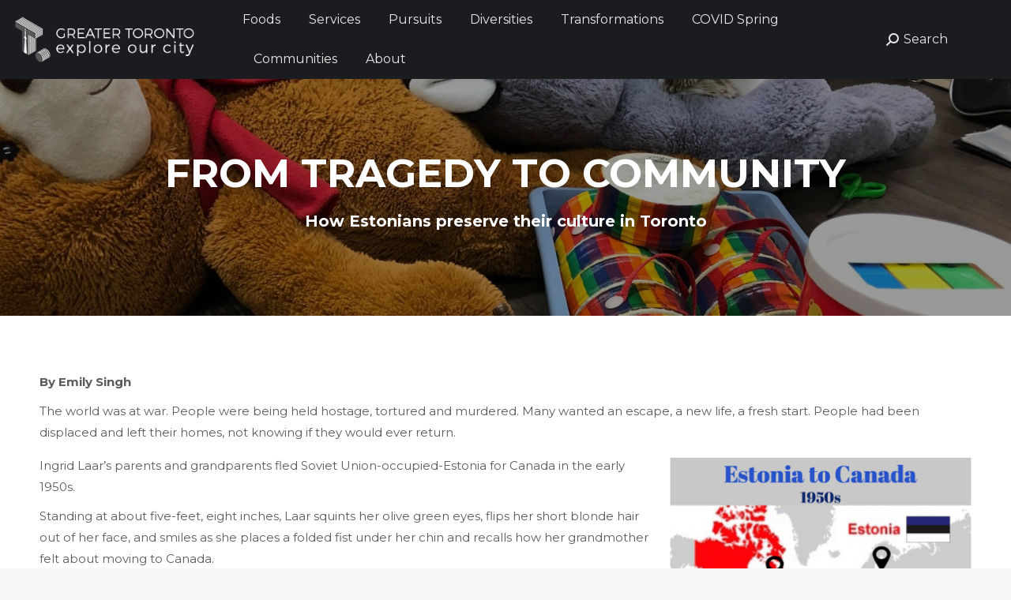

--- FILE ---
content_type: text/html; charset=UTF-8
request_url: https://tdotcommunity.ca/project/from-tragedy-to-community/
body_size: 21328
content:
<!DOCTYPE html>
<!--[if !(IE 6) | !(IE 7) | !(IE 8)  ]><!-->
<html lang="en-US" class="no-js">
<!--<![endif]-->
<head>
	<meta charset="UTF-8" />
				<meta name="viewport" content="width=device-width, initial-scale=1, maximum-scale=1, user-scalable=0"/>
			<meta name="theme-color" content="#000000"/>	<link rel="profile" href="https://gmpg.org/xfn/11" />
	<title>FROM TRAGEDY TO COMMUNITY &#8211; T·</title>
<meta name='robots' content='max-image-preview:large' />
	<style>img:is([sizes="auto" i], [sizes^="auto," i]) { contain-intrinsic-size: 3000px 1500px }</style>
	<link rel='dns-prefetch' href='//fonts.googleapis.com' />
<link rel="alternate" type="application/rss+xml" title="T· &raquo; Feed" href="https://tdotcommunity.ca/feed/" />
		<!-- This site uses the Google Analytics by MonsterInsights plugin v9.11.1 - Using Analytics tracking - https://www.monsterinsights.com/ -->
							<script src="//www.googletagmanager.com/gtag/js?id=G-CBLV76KR5W"  data-cfasync="false" data-wpfc-render="false" async></script>
			<script data-cfasync="false" data-wpfc-render="false">
				var mi_version = '9.11.1';
				var mi_track_user = true;
				var mi_no_track_reason = '';
								var MonsterInsightsDefaultLocations = {"page_location":"https:\/\/tdotcommunity.ca\/project\/from-tragedy-to-community\/"};
								if ( typeof MonsterInsightsPrivacyGuardFilter === 'function' ) {
					var MonsterInsightsLocations = (typeof MonsterInsightsExcludeQuery === 'object') ? MonsterInsightsPrivacyGuardFilter( MonsterInsightsExcludeQuery ) : MonsterInsightsPrivacyGuardFilter( MonsterInsightsDefaultLocations );
				} else {
					var MonsterInsightsLocations = (typeof MonsterInsightsExcludeQuery === 'object') ? MonsterInsightsExcludeQuery : MonsterInsightsDefaultLocations;
				}

								var disableStrs = [
										'ga-disable-G-CBLV76KR5W',
									];

				/* Function to detect opted out users */
				function __gtagTrackerIsOptedOut() {
					for (var index = 0; index < disableStrs.length; index++) {
						if (document.cookie.indexOf(disableStrs[index] + '=true') > -1) {
							return true;
						}
					}

					return false;
				}

				/* Disable tracking if the opt-out cookie exists. */
				if (__gtagTrackerIsOptedOut()) {
					for (var index = 0; index < disableStrs.length; index++) {
						window[disableStrs[index]] = true;
					}
				}

				/* Opt-out function */
				function __gtagTrackerOptout() {
					for (var index = 0; index < disableStrs.length; index++) {
						document.cookie = disableStrs[index] + '=true; expires=Thu, 31 Dec 2099 23:59:59 UTC; path=/';
						window[disableStrs[index]] = true;
					}
				}

				if ('undefined' === typeof gaOptout) {
					function gaOptout() {
						__gtagTrackerOptout();
					}
				}
								window.dataLayer = window.dataLayer || [];

				window.MonsterInsightsDualTracker = {
					helpers: {},
					trackers: {},
				};
				if (mi_track_user) {
					function __gtagDataLayer() {
						dataLayer.push(arguments);
					}

					function __gtagTracker(type, name, parameters) {
						if (!parameters) {
							parameters = {};
						}

						if (parameters.send_to) {
							__gtagDataLayer.apply(null, arguments);
							return;
						}

						if (type === 'event') {
														parameters.send_to = monsterinsights_frontend.v4_id;
							var hookName = name;
							if (typeof parameters['event_category'] !== 'undefined') {
								hookName = parameters['event_category'] + ':' + name;
							}

							if (typeof MonsterInsightsDualTracker.trackers[hookName] !== 'undefined') {
								MonsterInsightsDualTracker.trackers[hookName](parameters);
							} else {
								__gtagDataLayer('event', name, parameters);
							}
							
						} else {
							__gtagDataLayer.apply(null, arguments);
						}
					}

					__gtagTracker('js', new Date());
					__gtagTracker('set', {
						'developer_id.dZGIzZG': true,
											});
					if ( MonsterInsightsLocations.page_location ) {
						__gtagTracker('set', MonsterInsightsLocations);
					}
										__gtagTracker('config', 'G-CBLV76KR5W', {"forceSSL":"true","link_attribution":"true"} );
										window.gtag = __gtagTracker;										(function () {
						/* https://developers.google.com/analytics/devguides/collection/analyticsjs/ */
						/* ga and __gaTracker compatibility shim. */
						var noopfn = function () {
							return null;
						};
						var newtracker = function () {
							return new Tracker();
						};
						var Tracker = function () {
							return null;
						};
						var p = Tracker.prototype;
						p.get = noopfn;
						p.set = noopfn;
						p.send = function () {
							var args = Array.prototype.slice.call(arguments);
							args.unshift('send');
							__gaTracker.apply(null, args);
						};
						var __gaTracker = function () {
							var len = arguments.length;
							if (len === 0) {
								return;
							}
							var f = arguments[len - 1];
							if (typeof f !== 'object' || f === null || typeof f.hitCallback !== 'function') {
								if ('send' === arguments[0]) {
									var hitConverted, hitObject = false, action;
									if ('event' === arguments[1]) {
										if ('undefined' !== typeof arguments[3]) {
											hitObject = {
												'eventAction': arguments[3],
												'eventCategory': arguments[2],
												'eventLabel': arguments[4],
												'value': arguments[5] ? arguments[5] : 1,
											}
										}
									}
									if ('pageview' === arguments[1]) {
										if ('undefined' !== typeof arguments[2]) {
											hitObject = {
												'eventAction': 'page_view',
												'page_path': arguments[2],
											}
										}
									}
									if (typeof arguments[2] === 'object') {
										hitObject = arguments[2];
									}
									if (typeof arguments[5] === 'object') {
										Object.assign(hitObject, arguments[5]);
									}
									if ('undefined' !== typeof arguments[1].hitType) {
										hitObject = arguments[1];
										if ('pageview' === hitObject.hitType) {
											hitObject.eventAction = 'page_view';
										}
									}
									if (hitObject) {
										action = 'timing' === arguments[1].hitType ? 'timing_complete' : hitObject.eventAction;
										hitConverted = mapArgs(hitObject);
										__gtagTracker('event', action, hitConverted);
									}
								}
								return;
							}

							function mapArgs(args) {
								var arg, hit = {};
								var gaMap = {
									'eventCategory': 'event_category',
									'eventAction': 'event_action',
									'eventLabel': 'event_label',
									'eventValue': 'event_value',
									'nonInteraction': 'non_interaction',
									'timingCategory': 'event_category',
									'timingVar': 'name',
									'timingValue': 'value',
									'timingLabel': 'event_label',
									'page': 'page_path',
									'location': 'page_location',
									'title': 'page_title',
									'referrer' : 'page_referrer',
								};
								for (arg in args) {
																		if (!(!args.hasOwnProperty(arg) || !gaMap.hasOwnProperty(arg))) {
										hit[gaMap[arg]] = args[arg];
									} else {
										hit[arg] = args[arg];
									}
								}
								return hit;
							}

							try {
								f.hitCallback();
							} catch (ex) {
							}
						};
						__gaTracker.create = newtracker;
						__gaTracker.getByName = newtracker;
						__gaTracker.getAll = function () {
							return [];
						};
						__gaTracker.remove = noopfn;
						__gaTracker.loaded = true;
						window['__gaTracker'] = __gaTracker;
					})();
									} else {
										console.log("");
					(function () {
						function __gtagTracker() {
							return null;
						}

						window['__gtagTracker'] = __gtagTracker;
						window['gtag'] = __gtagTracker;
					})();
									}
			</script>
							<!-- / Google Analytics by MonsterInsights -->
		<script>
window._wpemojiSettings = {"baseUrl":"https:\/\/s.w.org\/images\/core\/emoji\/16.0.1\/72x72\/","ext":".png","svgUrl":"https:\/\/s.w.org\/images\/core\/emoji\/16.0.1\/svg\/","svgExt":".svg","source":{"concatemoji":"https:\/\/tdotcommunity.ca\/wp-includes\/js\/wp-emoji-release.min.js?ver=6.8.3"}};
/*! This file is auto-generated */
!function(s,n){var o,i,e;function c(e){try{var t={supportTests:e,timestamp:(new Date).valueOf()};sessionStorage.setItem(o,JSON.stringify(t))}catch(e){}}function p(e,t,n){e.clearRect(0,0,e.canvas.width,e.canvas.height),e.fillText(t,0,0);var t=new Uint32Array(e.getImageData(0,0,e.canvas.width,e.canvas.height).data),a=(e.clearRect(0,0,e.canvas.width,e.canvas.height),e.fillText(n,0,0),new Uint32Array(e.getImageData(0,0,e.canvas.width,e.canvas.height).data));return t.every(function(e,t){return e===a[t]})}function u(e,t){e.clearRect(0,0,e.canvas.width,e.canvas.height),e.fillText(t,0,0);for(var n=e.getImageData(16,16,1,1),a=0;a<n.data.length;a++)if(0!==n.data[a])return!1;return!0}function f(e,t,n,a){switch(t){case"flag":return n(e,"\ud83c\udff3\ufe0f\u200d\u26a7\ufe0f","\ud83c\udff3\ufe0f\u200b\u26a7\ufe0f")?!1:!n(e,"\ud83c\udde8\ud83c\uddf6","\ud83c\udde8\u200b\ud83c\uddf6")&&!n(e,"\ud83c\udff4\udb40\udc67\udb40\udc62\udb40\udc65\udb40\udc6e\udb40\udc67\udb40\udc7f","\ud83c\udff4\u200b\udb40\udc67\u200b\udb40\udc62\u200b\udb40\udc65\u200b\udb40\udc6e\u200b\udb40\udc67\u200b\udb40\udc7f");case"emoji":return!a(e,"\ud83e\udedf")}return!1}function g(e,t,n,a){var r="undefined"!=typeof WorkerGlobalScope&&self instanceof WorkerGlobalScope?new OffscreenCanvas(300,150):s.createElement("canvas"),o=r.getContext("2d",{willReadFrequently:!0}),i=(o.textBaseline="top",o.font="600 32px Arial",{});return e.forEach(function(e){i[e]=t(o,e,n,a)}),i}function t(e){var t=s.createElement("script");t.src=e,t.defer=!0,s.head.appendChild(t)}"undefined"!=typeof Promise&&(o="wpEmojiSettingsSupports",i=["flag","emoji"],n.supports={everything:!0,everythingExceptFlag:!0},e=new Promise(function(e){s.addEventListener("DOMContentLoaded",e,{once:!0})}),new Promise(function(t){var n=function(){try{var e=JSON.parse(sessionStorage.getItem(o));if("object"==typeof e&&"number"==typeof e.timestamp&&(new Date).valueOf()<e.timestamp+604800&&"object"==typeof e.supportTests)return e.supportTests}catch(e){}return null}();if(!n){if("undefined"!=typeof Worker&&"undefined"!=typeof OffscreenCanvas&&"undefined"!=typeof URL&&URL.createObjectURL&&"undefined"!=typeof Blob)try{var e="postMessage("+g.toString()+"("+[JSON.stringify(i),f.toString(),p.toString(),u.toString()].join(",")+"));",a=new Blob([e],{type:"text/javascript"}),r=new Worker(URL.createObjectURL(a),{name:"wpTestEmojiSupports"});return void(r.onmessage=function(e){c(n=e.data),r.terminate(),t(n)})}catch(e){}c(n=g(i,f,p,u))}t(n)}).then(function(e){for(var t in e)n.supports[t]=e[t],n.supports.everything=n.supports.everything&&n.supports[t],"flag"!==t&&(n.supports.everythingExceptFlag=n.supports.everythingExceptFlag&&n.supports[t]);n.supports.everythingExceptFlag=n.supports.everythingExceptFlag&&!n.supports.flag,n.DOMReady=!1,n.readyCallback=function(){n.DOMReady=!0}}).then(function(){return e}).then(function(){var e;n.supports.everything||(n.readyCallback(),(e=n.source||{}).concatemoji?t(e.concatemoji):e.wpemoji&&e.twemoji&&(t(e.twemoji),t(e.wpemoji)))}))}((window,document),window._wpemojiSettings);
</script>
<style id='wp-emoji-styles-inline-css'>

	img.wp-smiley, img.emoji {
		display: inline !important;
		border: none !important;
		box-shadow: none !important;
		height: 1em !important;
		width: 1em !important;
		margin: 0 0.07em !important;
		vertical-align: -0.1em !important;
		background: none !important;
		padding: 0 !important;
	}
</style>
<link rel='stylesheet' id='wp-block-library-css' href='https://tdotcommunity.ca/wp-includes/css/dist/block-library/style.min.css?ver=6.8.3' media='all' />
<style id='wp-block-library-theme-inline-css'>
.wp-block-audio :where(figcaption){color:#555;font-size:13px;text-align:center}.is-dark-theme .wp-block-audio :where(figcaption){color:#ffffffa6}.wp-block-audio{margin:0 0 1em}.wp-block-code{border:1px solid #ccc;border-radius:4px;font-family:Menlo,Consolas,monaco,monospace;padding:.8em 1em}.wp-block-embed :where(figcaption){color:#555;font-size:13px;text-align:center}.is-dark-theme .wp-block-embed :where(figcaption){color:#ffffffa6}.wp-block-embed{margin:0 0 1em}.blocks-gallery-caption{color:#555;font-size:13px;text-align:center}.is-dark-theme .blocks-gallery-caption{color:#ffffffa6}:root :where(.wp-block-image figcaption){color:#555;font-size:13px;text-align:center}.is-dark-theme :root :where(.wp-block-image figcaption){color:#ffffffa6}.wp-block-image{margin:0 0 1em}.wp-block-pullquote{border-bottom:4px solid;border-top:4px solid;color:currentColor;margin-bottom:1.75em}.wp-block-pullquote cite,.wp-block-pullquote footer,.wp-block-pullquote__citation{color:currentColor;font-size:.8125em;font-style:normal;text-transform:uppercase}.wp-block-quote{border-left:.25em solid;margin:0 0 1.75em;padding-left:1em}.wp-block-quote cite,.wp-block-quote footer{color:currentColor;font-size:.8125em;font-style:normal;position:relative}.wp-block-quote:where(.has-text-align-right){border-left:none;border-right:.25em solid;padding-left:0;padding-right:1em}.wp-block-quote:where(.has-text-align-center){border:none;padding-left:0}.wp-block-quote.is-large,.wp-block-quote.is-style-large,.wp-block-quote:where(.is-style-plain){border:none}.wp-block-search .wp-block-search__label{font-weight:700}.wp-block-search__button{border:1px solid #ccc;padding:.375em .625em}:where(.wp-block-group.has-background){padding:1.25em 2.375em}.wp-block-separator.has-css-opacity{opacity:.4}.wp-block-separator{border:none;border-bottom:2px solid;margin-left:auto;margin-right:auto}.wp-block-separator.has-alpha-channel-opacity{opacity:1}.wp-block-separator:not(.is-style-wide):not(.is-style-dots){width:100px}.wp-block-separator.has-background:not(.is-style-dots){border-bottom:none;height:1px}.wp-block-separator.has-background:not(.is-style-wide):not(.is-style-dots){height:2px}.wp-block-table{margin:0 0 1em}.wp-block-table td,.wp-block-table th{word-break:normal}.wp-block-table :where(figcaption){color:#555;font-size:13px;text-align:center}.is-dark-theme .wp-block-table :where(figcaption){color:#ffffffa6}.wp-block-video :where(figcaption){color:#555;font-size:13px;text-align:center}.is-dark-theme .wp-block-video :where(figcaption){color:#ffffffa6}.wp-block-video{margin:0 0 1em}:root :where(.wp-block-template-part.has-background){margin-bottom:0;margin-top:0;padding:1.25em 2.375em}
</style>
<style id='classic-theme-styles-inline-css'>
/*! This file is auto-generated */
.wp-block-button__link{color:#fff;background-color:#32373c;border-radius:9999px;box-shadow:none;text-decoration:none;padding:calc(.667em + 2px) calc(1.333em + 2px);font-size:1.125em}.wp-block-file__button{background:#32373c;color:#fff;text-decoration:none}
</style>
<style id='global-styles-inline-css'>
:root{--wp--preset--aspect-ratio--square: 1;--wp--preset--aspect-ratio--4-3: 4/3;--wp--preset--aspect-ratio--3-4: 3/4;--wp--preset--aspect-ratio--3-2: 3/2;--wp--preset--aspect-ratio--2-3: 2/3;--wp--preset--aspect-ratio--16-9: 16/9;--wp--preset--aspect-ratio--9-16: 9/16;--wp--preset--color--black: #000000;--wp--preset--color--cyan-bluish-gray: #abb8c3;--wp--preset--color--white: #FFF;--wp--preset--color--pale-pink: #f78da7;--wp--preset--color--vivid-red: #cf2e2e;--wp--preset--color--luminous-vivid-orange: #ff6900;--wp--preset--color--luminous-vivid-amber: #fcb900;--wp--preset--color--light-green-cyan: #7bdcb5;--wp--preset--color--vivid-green-cyan: #00d084;--wp--preset--color--pale-cyan-blue: #8ed1fc;--wp--preset--color--vivid-cyan-blue: #0693e3;--wp--preset--color--vivid-purple: #9b51e0;--wp--preset--color--accent: #000000;--wp--preset--color--dark-gray: #111;--wp--preset--color--light-gray: #767676;--wp--preset--gradient--vivid-cyan-blue-to-vivid-purple: linear-gradient(135deg,rgba(6,147,227,1) 0%,rgb(155,81,224) 100%);--wp--preset--gradient--light-green-cyan-to-vivid-green-cyan: linear-gradient(135deg,rgb(122,220,180) 0%,rgb(0,208,130) 100%);--wp--preset--gradient--luminous-vivid-amber-to-luminous-vivid-orange: linear-gradient(135deg,rgba(252,185,0,1) 0%,rgba(255,105,0,1) 100%);--wp--preset--gradient--luminous-vivid-orange-to-vivid-red: linear-gradient(135deg,rgba(255,105,0,1) 0%,rgb(207,46,46) 100%);--wp--preset--gradient--very-light-gray-to-cyan-bluish-gray: linear-gradient(135deg,rgb(238,238,238) 0%,rgb(169,184,195) 100%);--wp--preset--gradient--cool-to-warm-spectrum: linear-gradient(135deg,rgb(74,234,220) 0%,rgb(151,120,209) 20%,rgb(207,42,186) 40%,rgb(238,44,130) 60%,rgb(251,105,98) 80%,rgb(254,248,76) 100%);--wp--preset--gradient--blush-light-purple: linear-gradient(135deg,rgb(255,206,236) 0%,rgb(152,150,240) 100%);--wp--preset--gradient--blush-bordeaux: linear-gradient(135deg,rgb(254,205,165) 0%,rgb(254,45,45) 50%,rgb(107,0,62) 100%);--wp--preset--gradient--luminous-dusk: linear-gradient(135deg,rgb(255,203,112) 0%,rgb(199,81,192) 50%,rgb(65,88,208) 100%);--wp--preset--gradient--pale-ocean: linear-gradient(135deg,rgb(255,245,203) 0%,rgb(182,227,212) 50%,rgb(51,167,181) 100%);--wp--preset--gradient--electric-grass: linear-gradient(135deg,rgb(202,248,128) 0%,rgb(113,206,126) 100%);--wp--preset--gradient--midnight: linear-gradient(135deg,rgb(2,3,129) 0%,rgb(40,116,252) 100%);--wp--preset--font-size--small: 13px;--wp--preset--font-size--medium: 20px;--wp--preset--font-size--large: 36px;--wp--preset--font-size--x-large: 42px;--wp--preset--spacing--20: 0.44rem;--wp--preset--spacing--30: 0.67rem;--wp--preset--spacing--40: 1rem;--wp--preset--spacing--50: 1.5rem;--wp--preset--spacing--60: 2.25rem;--wp--preset--spacing--70: 3.38rem;--wp--preset--spacing--80: 5.06rem;--wp--preset--shadow--natural: 6px 6px 9px rgba(0, 0, 0, 0.2);--wp--preset--shadow--deep: 12px 12px 50px rgba(0, 0, 0, 0.4);--wp--preset--shadow--sharp: 6px 6px 0px rgba(0, 0, 0, 0.2);--wp--preset--shadow--outlined: 6px 6px 0px -3px rgba(255, 255, 255, 1), 6px 6px rgba(0, 0, 0, 1);--wp--preset--shadow--crisp: 6px 6px 0px rgba(0, 0, 0, 1);}:where(.is-layout-flex){gap: 0.5em;}:where(.is-layout-grid){gap: 0.5em;}body .is-layout-flex{display: flex;}.is-layout-flex{flex-wrap: wrap;align-items: center;}.is-layout-flex > :is(*, div){margin: 0;}body .is-layout-grid{display: grid;}.is-layout-grid > :is(*, div){margin: 0;}:where(.wp-block-columns.is-layout-flex){gap: 2em;}:where(.wp-block-columns.is-layout-grid){gap: 2em;}:where(.wp-block-post-template.is-layout-flex){gap: 1.25em;}:where(.wp-block-post-template.is-layout-grid){gap: 1.25em;}.has-black-color{color: var(--wp--preset--color--black) !important;}.has-cyan-bluish-gray-color{color: var(--wp--preset--color--cyan-bluish-gray) !important;}.has-white-color{color: var(--wp--preset--color--white) !important;}.has-pale-pink-color{color: var(--wp--preset--color--pale-pink) !important;}.has-vivid-red-color{color: var(--wp--preset--color--vivid-red) !important;}.has-luminous-vivid-orange-color{color: var(--wp--preset--color--luminous-vivid-orange) !important;}.has-luminous-vivid-amber-color{color: var(--wp--preset--color--luminous-vivid-amber) !important;}.has-light-green-cyan-color{color: var(--wp--preset--color--light-green-cyan) !important;}.has-vivid-green-cyan-color{color: var(--wp--preset--color--vivid-green-cyan) !important;}.has-pale-cyan-blue-color{color: var(--wp--preset--color--pale-cyan-blue) !important;}.has-vivid-cyan-blue-color{color: var(--wp--preset--color--vivid-cyan-blue) !important;}.has-vivid-purple-color{color: var(--wp--preset--color--vivid-purple) !important;}.has-black-background-color{background-color: var(--wp--preset--color--black) !important;}.has-cyan-bluish-gray-background-color{background-color: var(--wp--preset--color--cyan-bluish-gray) !important;}.has-white-background-color{background-color: var(--wp--preset--color--white) !important;}.has-pale-pink-background-color{background-color: var(--wp--preset--color--pale-pink) !important;}.has-vivid-red-background-color{background-color: var(--wp--preset--color--vivid-red) !important;}.has-luminous-vivid-orange-background-color{background-color: var(--wp--preset--color--luminous-vivid-orange) !important;}.has-luminous-vivid-amber-background-color{background-color: var(--wp--preset--color--luminous-vivid-amber) !important;}.has-light-green-cyan-background-color{background-color: var(--wp--preset--color--light-green-cyan) !important;}.has-vivid-green-cyan-background-color{background-color: var(--wp--preset--color--vivid-green-cyan) !important;}.has-pale-cyan-blue-background-color{background-color: var(--wp--preset--color--pale-cyan-blue) !important;}.has-vivid-cyan-blue-background-color{background-color: var(--wp--preset--color--vivid-cyan-blue) !important;}.has-vivid-purple-background-color{background-color: var(--wp--preset--color--vivid-purple) !important;}.has-black-border-color{border-color: var(--wp--preset--color--black) !important;}.has-cyan-bluish-gray-border-color{border-color: var(--wp--preset--color--cyan-bluish-gray) !important;}.has-white-border-color{border-color: var(--wp--preset--color--white) !important;}.has-pale-pink-border-color{border-color: var(--wp--preset--color--pale-pink) !important;}.has-vivid-red-border-color{border-color: var(--wp--preset--color--vivid-red) !important;}.has-luminous-vivid-orange-border-color{border-color: var(--wp--preset--color--luminous-vivid-orange) !important;}.has-luminous-vivid-amber-border-color{border-color: var(--wp--preset--color--luminous-vivid-amber) !important;}.has-light-green-cyan-border-color{border-color: var(--wp--preset--color--light-green-cyan) !important;}.has-vivid-green-cyan-border-color{border-color: var(--wp--preset--color--vivid-green-cyan) !important;}.has-pale-cyan-blue-border-color{border-color: var(--wp--preset--color--pale-cyan-blue) !important;}.has-vivid-cyan-blue-border-color{border-color: var(--wp--preset--color--vivid-cyan-blue) !important;}.has-vivid-purple-border-color{border-color: var(--wp--preset--color--vivid-purple) !important;}.has-vivid-cyan-blue-to-vivid-purple-gradient-background{background: var(--wp--preset--gradient--vivid-cyan-blue-to-vivid-purple) !important;}.has-light-green-cyan-to-vivid-green-cyan-gradient-background{background: var(--wp--preset--gradient--light-green-cyan-to-vivid-green-cyan) !important;}.has-luminous-vivid-amber-to-luminous-vivid-orange-gradient-background{background: var(--wp--preset--gradient--luminous-vivid-amber-to-luminous-vivid-orange) !important;}.has-luminous-vivid-orange-to-vivid-red-gradient-background{background: var(--wp--preset--gradient--luminous-vivid-orange-to-vivid-red) !important;}.has-very-light-gray-to-cyan-bluish-gray-gradient-background{background: var(--wp--preset--gradient--very-light-gray-to-cyan-bluish-gray) !important;}.has-cool-to-warm-spectrum-gradient-background{background: var(--wp--preset--gradient--cool-to-warm-spectrum) !important;}.has-blush-light-purple-gradient-background{background: var(--wp--preset--gradient--blush-light-purple) !important;}.has-blush-bordeaux-gradient-background{background: var(--wp--preset--gradient--blush-bordeaux) !important;}.has-luminous-dusk-gradient-background{background: var(--wp--preset--gradient--luminous-dusk) !important;}.has-pale-ocean-gradient-background{background: var(--wp--preset--gradient--pale-ocean) !important;}.has-electric-grass-gradient-background{background: var(--wp--preset--gradient--electric-grass) !important;}.has-midnight-gradient-background{background: var(--wp--preset--gradient--midnight) !important;}.has-small-font-size{font-size: var(--wp--preset--font-size--small) !important;}.has-medium-font-size{font-size: var(--wp--preset--font-size--medium) !important;}.has-large-font-size{font-size: var(--wp--preset--font-size--large) !important;}.has-x-large-font-size{font-size: var(--wp--preset--font-size--x-large) !important;}
:where(.wp-block-post-template.is-layout-flex){gap: 1.25em;}:where(.wp-block-post-template.is-layout-grid){gap: 1.25em;}
:where(.wp-block-columns.is-layout-flex){gap: 2em;}:where(.wp-block-columns.is-layout-grid){gap: 2em;}
:root :where(.wp-block-pullquote){font-size: 1.5em;line-height: 1.6;}
</style>
<link rel='stylesheet' id='eg-fontawesome-css' href='https://tdotcommunity.ca/wp-content/plugins/everest-gallery/css/font-awesome.min.css?ver=1.0.2' media='all' />
<link rel='stylesheet' id='eg-frontend-css' href='https://tdotcommunity.ca/wp-content/plugins/everest-gallery/css/eg-frontend.css?ver=1.0.2' media='all' />
<link rel='stylesheet' id='eg-pretty-photo-css' href='https://tdotcommunity.ca/wp-content/plugins/everest-gallery/css/prettyPhoto.css?ver=1.0.2' media='all' />
<link rel='stylesheet' id='eg-colorbox-css' href='https://tdotcommunity.ca/wp-content/plugins/everest-gallery/css/eg-colorbox.css?ver=1.0.2' media='all' />
<link rel='stylesheet' id='eg-magnific-popup-css' href='https://tdotcommunity.ca/wp-content/plugins/everest-gallery/css/magnific-popup.css?ver=1.0.2' media='all' />
<link rel='stylesheet' id='eg-animate-css' href='https://tdotcommunity.ca/wp-content/plugins/everest-gallery/css/animate.css?ver=1.0.2' media='all' />
<link rel='stylesheet' id='eg-bxslider-css' href='https://tdotcommunity.ca/wp-content/plugins/everest-gallery/css/jquery.bxslider.min.css?ver=1.0.2' media='all' />
<link rel='stylesheet' id='the7-font-css' href='https://tdotcommunity.ca/wp-content/themes/dt-the7/fonts/icomoon-the7-font/icomoon-the7-font.min.css?ver=14.2.0' media='all' />
<link rel='stylesheet' id='the7-awesome-fonts-css' href='https://tdotcommunity.ca/wp-content/themes/dt-the7/fonts/FontAwesome/css/all.min.css?ver=14.2.0' media='all' />
<link rel='stylesheet' id='the7-awesome-fonts-back-css' href='https://tdotcommunity.ca/wp-content/themes/dt-the7/fonts/FontAwesome/back-compat.min.css?ver=14.2.0' media='all' />
<link rel='stylesheet' id='the7-Defaults-css' href='https://tdotcommunity.ca/wp-content/uploads/sites/36/smile_fonts/Defaults/Defaults.css?ver=6.8.3' media='all' />
<link rel='stylesheet' id='dt-web-fonts-css' href='https://fonts.googleapis.com/css?family=Roboto:400,500,600,700%7CMontserrat:400,600,700,900%7CRoboto+Condensed:400,600,700' media='all' />
<link rel='stylesheet' id='dt-main-css' href='https://tdotcommunity.ca/wp-content/themes/dt-the7/css/main.min.css?ver=14.2.0' media='all' />
<style id='dt-main-inline-css'>
body #load {
  display: block;
  height: 100%;
  overflow: hidden;
  position: fixed;
  width: 100%;
  z-index: 9901;
  opacity: 1;
  visibility: visible;
  transition: all .35s ease-out;
}
.load-wrap {
  width: 100%;
  height: 100%;
  background-position: center center;
  background-repeat: no-repeat;
  text-align: center;
  display: -ms-flexbox;
  display: -ms-flex;
  display: flex;
  -ms-align-items: center;
  -ms-flex-align: center;
  align-items: center;
  -ms-flex-flow: column wrap;
  flex-flow: column wrap;
  -ms-flex-pack: center;
  -ms-justify-content: center;
  justify-content: center;
}
.load-wrap > svg {
  position: absolute;
  top: 50%;
  left: 50%;
  transform: translate(-50%,-50%);
}
#load {
  background: var(--the7-elementor-beautiful-loading-bg,#ffffff);
  --the7-beautiful-spinner-color2: var(--the7-beautiful-spinner-color,rgba(51,51,51,0.3));
}

</style>
<link rel='stylesheet' id='the7-custom-scrollbar-css' href='https://tdotcommunity.ca/wp-content/themes/dt-the7/lib/custom-scrollbar/custom-scrollbar.min.css?ver=14.2.0' media='all' />
<link rel='stylesheet' id='the7-core-css' href='https://tdotcommunity.ca/wp-content/plugins/dt-the7-core/assets/css/post-type.min.css?ver=2.7.12' media='all' />
<link rel='stylesheet' id='the7-css-vars-css' href='https://tdotcommunity.ca/wp-content/uploads/sites/36/the7-css/css-vars.css?ver=1be671cba748' media='all' />
<link rel='stylesheet' id='dt-custom-css' href='https://tdotcommunity.ca/wp-content/uploads/sites/36/the7-css/custom.css?ver=1be671cba748' media='all' />
<link rel='stylesheet' id='dt-media-css' href='https://tdotcommunity.ca/wp-content/uploads/sites/36/the7-css/media.css?ver=1be671cba748' media='all' />
<link rel='stylesheet' id='the7-mega-menu-css' href='https://tdotcommunity.ca/wp-content/uploads/sites/36/the7-css/mega-menu.css?ver=1be671cba748' media='all' />
<link rel='stylesheet' id='the7-elements-albums-portfolio-css' href='https://tdotcommunity.ca/wp-content/uploads/sites/36/the7-css/the7-elements-albums-portfolio.css?ver=1be671cba748' media='all' />
<link rel='stylesheet' id='the7-elements-css' href='https://tdotcommunity.ca/wp-content/uploads/sites/36/the7-css/post-type-dynamic.css?ver=1be671cba748' media='all' />
<link rel='stylesheet' id='style-css' href='https://tdotcommunity.ca/wp-content/themes/dt-the7/style.css?ver=14.2.0' media='all' />
<style id='kadence-blocks-global-variables-inline-css'>
:root {--global-kb-font-size-sm:clamp(0.8rem, 0.73rem + 0.217vw, 0.9rem);--global-kb-font-size-md:clamp(1.1rem, 0.995rem + 0.326vw, 1.25rem);--global-kb-font-size-lg:clamp(1.75rem, 1.576rem + 0.543vw, 2rem);--global-kb-font-size-xl:clamp(2.25rem, 1.728rem + 1.63vw, 3rem);--global-kb-font-size-xxl:clamp(2.5rem, 1.456rem + 3.26vw, 4rem);--global-kb-font-size-xxxl:clamp(2.75rem, 0.489rem + 7.065vw, 6rem);}:root {--global-palette1: #3182CE;--global-palette2: #2B6CB0;--global-palette3: #1A202C;--global-palette4: #2D3748;--global-palette5: #4A5568;--global-palette6: #718096;--global-palette7: #EDF2F7;--global-palette8: #F7FAFC;--global-palette9: #ffffff;}
</style>
<script src="https://tdotcommunity.ca/wp-includes/js/jquery/jquery.min.js?ver=3.7.1" id="jquery-core-js"></script>
<script src="https://tdotcommunity.ca/wp-includes/js/jquery/jquery-migrate.min.js?ver=3.4.1" id="jquery-migrate-js"></script>
<script src="https://tdotcommunity.ca/wp-content/plugins/google-analytics-for-wordpress/assets/js/frontend-gtag.min.js?ver=9.11.1" id="monsterinsights-frontend-script-js" async data-wp-strategy="async"></script>
<script data-cfasync="false" data-wpfc-render="false" id='monsterinsights-frontend-script-js-extra'>var monsterinsights_frontend = {"js_events_tracking":"true","download_extensions":"doc,pdf,ppt,zip,xls,docx,pptx,xlsx","inbound_paths":"[{\"path\":\"\\\/go\\\/\",\"label\":\"affiliate\"},{\"path\":\"\\\/recommend\\\/\",\"label\":\"affiliate\"}]","home_url":"https:\/\/tdotcommunity.ca","hash_tracking":"false","v4_id":"G-CBLV76KR5W"};</script>
<script src="//tdotcommunity.ca/wp-content/plugins/revslider/sr6/assets/js/rbtools.min.js?ver=6.7.38" async id="tp-tools-js"></script>
<script src="//tdotcommunity.ca/wp-content/plugins/revslider/sr6/assets/js/rs6.min.js?ver=6.7.38" async id="revmin-js"></script>
<script src="https://tdotcommunity.ca/wp-content/plugins/everest-gallery/js/jquery.bxslider.min.js?ver=1.0.2" id="eg-bxslider-script-js"></script>
<script src="https://tdotcommunity.ca/wp-content/plugins/everest-gallery/js/imagesloaded.min.js?ver=1.0.2" id="eg-imageloaded-script-js"></script>
<script src="https://tdotcommunity.ca/wp-content/plugins/everest-gallery/js/jquery.prettyPhoto.js?ver=1.0.2" id="eg-prettyphoto-js"></script>
<script src="https://tdotcommunity.ca/wp-content/plugins/everest-gallery/js/jquery.colorbox-min.js?ver=1.0.2" id="eg-colorbox-js"></script>
<script src="https://tdotcommunity.ca/wp-content/plugins/everest-gallery/js/isotope.js?ver=1.0.2" id="eg-isotope-script-js"></script>
<script src="https://tdotcommunity.ca/wp-content/plugins/everest-gallery/js/jquery.magnific-popup.min.js?ver=1.0.2" id="eg-magnific-popup-js"></script>
<script src="https://tdotcommunity.ca/wp-content/plugins/everest-gallery/js/jquery.everest-lightbox.js?ver=1.0.2" id="eg-everest-lightbox-js"></script>
<script id="eg-frontend-script-js-extra">
var eg_frontend_js_object = {"ajax_url":"https:\/\/tdotcommunity.ca\/wp-admin\/admin-ajax.php","strings":{"video_missing":"Video URL missing"},"ajax_nonce":"a21ed072ee","plugin_url":"https:\/\/tdotcommunity.ca\/wp-content\/plugins\/everest-gallery\/"};
</script>
<script src="https://tdotcommunity.ca/wp-content/plugins/everest-gallery/js/eg-frontend.js?ver=1.0.2" id="eg-frontend-script-js"></script>
<script src="https://tdotcommunity.ca/wp-content/plugins/wpo365-login/apps/dist/pintra-redirect.js?ver=40.2" id="pintraredirectjs-js" async></script>
<script id="dt-above-fold-js-extra">
var dtLocal = {"themeUrl":"https:\/\/tdotcommunity.ca\/wp-content\/themes\/dt-the7","passText":"To view this protected post, enter the password below:","moreButtonText":{"loading":"Loading...","loadMore":"Load more"},"postID":"25434","ajaxurl":"https:\/\/tdotcommunity.ca\/wp-admin\/admin-ajax.php","REST":{"baseUrl":"https:\/\/tdotcommunity.ca\/wp-json\/the7\/v1","endpoints":{"sendMail":"\/send-mail"}},"contactMessages":{"required":"One or more fields have an error. Please check and try again.","terms":"Please accept the privacy policy.","fillTheCaptchaError":"Please, fill the captcha."},"captchaSiteKey":"","ajaxNonce":"cef30a9a1b","pageData":"","themeSettings":{"smoothScroll":"off","lazyLoading":false,"desktopHeader":{"height":100},"ToggleCaptionEnabled":"disabled","ToggleCaption":"Navigation","floatingHeader":{"showAfter":140,"showMenu":true,"height":60,"logo":{"showLogo":true,"html":"<img class=\" preload-me\" src=\"https:\/\/tdotcommunity.ca\/wp-content\/uploads\/sites\/36\/2019\/12\/TDotLogoGrey2020.png\" srcset=\"https:\/\/tdotcommunity.ca\/wp-content\/uploads\/sites\/36\/2019\/12\/TDotLogoGrey2020.png 274w, https:\/\/tdotcommunity.ca\/wp-content\/uploads\/sites\/36\/2019\/12\/TDotLogoGrey2020HighRes.png 1082w\" width=\"274\" height=\"75\"   sizes=\"274px\" alt=\"T\u00b7\" \/>","url":"https:\/\/tdotcommunity.ca\/"}},"topLine":{"floatingTopLine":{"logo":{"showLogo":false,"html":""}}},"mobileHeader":{"firstSwitchPoint":1050,"secondSwitchPoint":778,"firstSwitchPointHeight":80,"secondSwitchPointHeight":60,"mobileToggleCaptionEnabled":"disabled","mobileToggleCaption":"Menu"},"stickyMobileHeaderFirstSwitch":{"logo":{"html":"<img class=\" preload-me\" src=\"https:\/\/tdotcommunity.ca\/wp-content\/uploads\/sites\/36\/2019\/12\/TDotLogoGrey2020.png\" srcset=\"https:\/\/tdotcommunity.ca\/wp-content\/uploads\/sites\/36\/2019\/12\/TDotLogoGrey2020.png 274w, https:\/\/tdotcommunity.ca\/wp-content\/uploads\/sites\/36\/2019\/12\/TDotLogoGrey2020HighRes.png 1082w\" width=\"274\" height=\"75\"   sizes=\"274px\" alt=\"T\u00b7\" \/>"}},"stickyMobileHeaderSecondSwitch":{"logo":{"html":"<img class=\" preload-me\" src=\"https:\/\/tdotcommunity.ca\/wp-content\/uploads\/sites\/36\/2019\/12\/TDotLogoGrey2020.png\" srcset=\"https:\/\/tdotcommunity.ca\/wp-content\/uploads\/sites\/36\/2019\/12\/TDotLogoGrey2020.png 274w, https:\/\/tdotcommunity.ca\/wp-content\/uploads\/sites\/36\/2019\/12\/TDotLogoGrey2020HighRes.png 1082w\" width=\"274\" height=\"75\"   sizes=\"274px\" alt=\"T\u00b7\" \/>"}},"sidebar":{"switchPoint":990},"boxedWidth":"1340px"}};
var dtShare = {"shareButtonText":{"facebook":"Share on Facebook","twitter":"Share on X","pinterest":"Pin it","linkedin":"Share on Linkedin","whatsapp":"Share on Whatsapp"},"overlayOpacity":"85"};
</script>
<script src="https://tdotcommunity.ca/wp-content/themes/dt-the7/js/above-the-fold.min.js?ver=14.2.0" id="dt-above-fold-js"></script>
<link rel="https://api.w.org/" href="https://tdotcommunity.ca/wp-json/" /><link rel="alternate" title="JSON" type="application/json" href="https://tdotcommunity.ca/wp-json/wp/v2/dt_portfolio/25434" /><link rel="EditURI" type="application/rsd+xml" title="RSD" href="https://tdotcommunity.ca/xmlrpc.php?rsd" />
<meta name="generator" content="WordPress 6.8.3" />
<link rel="canonical" href="https://tdotcommunity.ca/project/from-tragedy-to-community/" />
<link rel='shortlink' href='https://tdotcommunity.ca/?p=25434' />
<link rel="alternate" title="oEmbed (JSON)" type="application/json+oembed" href="https://tdotcommunity.ca/wp-json/oembed/1.0/embed?url=https%3A%2F%2Ftdotcommunity.ca%2Fproject%2Ffrom-tragedy-to-community%2F" />
<link rel="alternate" title="oEmbed (XML)" type="text/xml+oembed" href="https://tdotcommunity.ca/wp-json/oembed/1.0/embed?url=https%3A%2F%2Ftdotcommunity.ca%2Fproject%2Ffrom-tragedy-to-community%2F&#038;format=xml" />
<link href='https://cdn.knightlab.com/libs/soundcite/latest/css/player.css' rel='stylesheet' type='text/css'>
<script type='text/javascript' src='https://cdn.knightlab.com/libs/soundcite/latest/js/soundcite.min.js'></script><meta property="og:site_name" content="T·" />
<meta property="og:title" content="FROM TRAGEDY TO COMMUNITY" />
<meta property="og:description" content="How Estonians preserve their culture in Toronto" />
<meta property="og:image" content="https://tdotcommunity.ca/wp-content/uploads/sites/36/2020/04/2118c214-58f5-4436-8759-16607c8c2902.jpg" />
<meta property="og:url" content="https://tdotcommunity.ca/project/from-tragedy-to-community/" />
<meta property="og:type" content="article" />
<meta name="generator" content="Powered by Slider Revolution 6.7.38 - responsive, Mobile-Friendly Slider Plugin for WordPress with comfortable drag and drop interface." />
<script type="text/javascript" id="the7-loader-script">
document.addEventListener("DOMContentLoaded", function(event) {
	var load = document.getElementById("load");
	if(!load.classList.contains('loader-removed')){
		var removeLoading = setTimeout(function() {
			load.className += " loader-removed";
		}, 300);
	}
});
</script>
		<link rel="icon" href="https://tdotcommunity.ca/wp-content/uploads/sites/36/2019/12/TdotFavIcon32.png" type="image/png" sizes="16x16"/><link rel="icon" href="https://tdotcommunity.ca/wp-content/uploads/sites/36/2019/12/TdotFavIcon32.png" type="image/png" sizes="32x32"/><script>function setREVStartSize(e){
			//window.requestAnimationFrame(function() {
				window.RSIW = window.RSIW===undefined ? window.innerWidth : window.RSIW;
				window.RSIH = window.RSIH===undefined ? window.innerHeight : window.RSIH;
				try {
					var pw = document.getElementById(e.c).parentNode.offsetWidth,
						newh;
					pw = pw===0 || isNaN(pw) || (e.l=="fullwidth" || e.layout=="fullwidth") ? window.RSIW : pw;
					e.tabw = e.tabw===undefined ? 0 : parseInt(e.tabw);
					e.thumbw = e.thumbw===undefined ? 0 : parseInt(e.thumbw);
					e.tabh = e.tabh===undefined ? 0 : parseInt(e.tabh);
					e.thumbh = e.thumbh===undefined ? 0 : parseInt(e.thumbh);
					e.tabhide = e.tabhide===undefined ? 0 : parseInt(e.tabhide);
					e.thumbhide = e.thumbhide===undefined ? 0 : parseInt(e.thumbhide);
					e.mh = e.mh===undefined || e.mh=="" || e.mh==="auto" ? 0 : parseInt(e.mh,0);
					if(e.layout==="fullscreen" || e.l==="fullscreen")
						newh = Math.max(e.mh,window.RSIH);
					else{
						e.gw = Array.isArray(e.gw) ? e.gw : [e.gw];
						for (var i in e.rl) if (e.gw[i]===undefined || e.gw[i]===0) e.gw[i] = e.gw[i-1];
						e.gh = e.el===undefined || e.el==="" || (Array.isArray(e.el) && e.el.length==0)? e.gh : e.el;
						e.gh = Array.isArray(e.gh) ? e.gh : [e.gh];
						for (var i in e.rl) if (e.gh[i]===undefined || e.gh[i]===0) e.gh[i] = e.gh[i-1];
											
						var nl = new Array(e.rl.length),
							ix = 0,
							sl;
						e.tabw = e.tabhide>=pw ? 0 : e.tabw;
						e.thumbw = e.thumbhide>=pw ? 0 : e.thumbw;
						e.tabh = e.tabhide>=pw ? 0 : e.tabh;
						e.thumbh = e.thumbhide>=pw ? 0 : e.thumbh;
						for (var i in e.rl) nl[i] = e.rl[i]<window.RSIW ? 0 : e.rl[i];
						sl = nl[0];
						for (var i in nl) if (sl>nl[i] && nl[i]>0) { sl = nl[i]; ix=i;}
						var m = pw>(e.gw[ix]+e.tabw+e.thumbw) ? 1 : (pw-(e.tabw+e.thumbw)) / (e.gw[ix]);
						newh =  (e.gh[ix] * m) + (e.tabh + e.thumbh);
					}
					var el = document.getElementById(e.c);
					if (el!==null && el) el.style.height = newh+"px";
					el = document.getElementById(e.c+"_wrapper");
					if (el!==null && el) {
						el.style.height = newh+"px";
						el.style.display = "block";
					}
				} catch(e){
					console.log("Failure at Presize of Slider:" + e)
				}
			//});
		  };</script>
		<style id="wp-custom-css">
			blockquote, blockquote *, .shortcode-pullquote, .wp-block-quote cite {
    color: #878787;
}

blockquote:not(.shortcode-blockquote):not(.elementor-blockquote), blockquote.shortcode-blockquote.block-style-widget, .block-style-widget {
    background-color: #f7f7f700;
}

.content .wp-block-quote:not(.is-style-large), .content .wp-block-quote.is-style-large {
    border-color: #006dd2;
}

.fancy-header .fancy-subtitle {
    margin: 0;
    padding: 20px 120px;
}		</style>
		<style id='the7-custom-inline-css' type='text/css'>
#bottom-bar a, #bottom-bar .mini-nav .customSelect, #bottom-bar .menu-select {
    text-decoration: underline;
}

.masthead:not(.side-header).full-height .main-nav { 
	padding-left:50px;
}

.wp-block-pullquote blockquote {
    font-weight: 400 !important;
}
</style>
</head>
<body id="the7-body" class="wp-singular dt_portfolio-template-default single single-portfolio postid-25434 wp-embed-responsive wp-theme-dt-the7 the7-core-ver-2.7.12 no-comments fancy-header-on dt-responsive-on right-mobile-menu-close-icon ouside-menu-close-icon mobile-hamburger-close-bg-enable mobile-hamburger-close-bg-hover-enable  fade-medium-mobile-menu-close-icon fade-medium-menu-close-icon srcset-enabled btn-flat custom-btn-color custom-btn-hover-color phantom-fade phantom-shadow-decoration phantom-custom-logo-on sticky-mobile-header top-header first-switch-logo-left first-switch-menu-right second-switch-logo-left second-switch-menu-right right-mobile-menu layzr-loading-on popup-message-style the7-ver-14.2.0 dt-fa-compatibility">
<!-- The7 14.2.0 -->
<div id="load" class="spinner-loader">
	<div class="load-wrap"><style type="text/css">
    [class*="the7-spinner-animate-"]{
        animation: spinner-animation 1s cubic-bezier(1,1,1,1) infinite;
        x:46.5px;
        y:40px;
        width:7px;
        height:20px;
        fill:var(--the7-beautiful-spinner-color2);
        opacity: 0.2;
    }
    .the7-spinner-animate-2{
        animation-delay: 0.083s;
    }
    .the7-spinner-animate-3{
        animation-delay: 0.166s;
    }
    .the7-spinner-animate-4{
         animation-delay: 0.25s;
    }
    .the7-spinner-animate-5{
         animation-delay: 0.33s;
    }
    .the7-spinner-animate-6{
         animation-delay: 0.416s;
    }
    .the7-spinner-animate-7{
         animation-delay: 0.5s;
    }
    .the7-spinner-animate-8{
         animation-delay: 0.58s;
    }
    .the7-spinner-animate-9{
         animation-delay: 0.666s;
    }
    .the7-spinner-animate-10{
         animation-delay: 0.75s;
    }
    .the7-spinner-animate-11{
        animation-delay: 0.83s;
    }
    .the7-spinner-animate-12{
        animation-delay: 0.916s;
    }
    @keyframes spinner-animation{
        from {
            opacity: 1;
        }
        to{
            opacity: 0;
        }
    }
</style>
<svg width="75px" height="75px" xmlns="http://www.w3.org/2000/svg" viewBox="0 0 100 100" preserveAspectRatio="xMidYMid">
	<rect class="the7-spinner-animate-1" rx="5" ry="5" transform="rotate(0 50 50) translate(0 -30)"></rect>
	<rect class="the7-spinner-animate-2" rx="5" ry="5" transform="rotate(30 50 50) translate(0 -30)"></rect>
	<rect class="the7-spinner-animate-3" rx="5" ry="5" transform="rotate(60 50 50) translate(0 -30)"></rect>
	<rect class="the7-spinner-animate-4" rx="5" ry="5" transform="rotate(90 50 50) translate(0 -30)"></rect>
	<rect class="the7-spinner-animate-5" rx="5" ry="5" transform="rotate(120 50 50) translate(0 -30)"></rect>
	<rect class="the7-spinner-animate-6" rx="5" ry="5" transform="rotate(150 50 50) translate(0 -30)"></rect>
	<rect class="the7-spinner-animate-7" rx="5" ry="5" transform="rotate(180 50 50) translate(0 -30)"></rect>
	<rect class="the7-spinner-animate-8" rx="5" ry="5" transform="rotate(210 50 50) translate(0 -30)"></rect>
	<rect class="the7-spinner-animate-9" rx="5" ry="5" transform="rotate(240 50 50) translate(0 -30)"></rect>
	<rect class="the7-spinner-animate-10" rx="5" ry="5" transform="rotate(270 50 50) translate(0 -30)"></rect>
	<rect class="the7-spinner-animate-11" rx="5" ry="5" transform="rotate(300 50 50) translate(0 -30)"></rect>
	<rect class="the7-spinner-animate-12" rx="5" ry="5" transform="rotate(330 50 50) translate(0 -30)"></rect>
</svg></div>
</div>
<div id="page" >
	<a class="skip-link screen-reader-text" href="#content">Skip to content</a>

<div class="masthead inline-header left widgets full-height full-width shadow-decoration shadow-mobile-header-decoration small-mobile-menu-icon dt-parent-menu-clickable show-sub-menu-on-hover show-mobile-logo" >

	<div class="top-bar line-content top-bar-empty top-bar-line-hide">
	<div class="top-bar-bg" ></div>
	<div class="mini-widgets left-widgets"></div><div class="mini-widgets right-widgets"></div></div>

	<header class="header-bar" role="banner">

		<div class="branding">
	<div id="site-title" class="assistive-text">T·</div>
	<div id="site-description" class="assistive-text">Greater Toronto &#8211; Explore our city</div>
	<a class="" href="https://tdotcommunity.ca/"><img class=" preload-me" src="https://tdotcommunity.ca/wp-content/uploads/sites/36/2019/12/TDotLogoGrey2020.png" srcset="https://tdotcommunity.ca/wp-content/uploads/sites/36/2019/12/TDotLogoGrey2020.png 274w, https://tdotcommunity.ca/wp-content/uploads/sites/36/2019/12/TDotLogoGrey2020HighRes.png 1082w" width="274" height="75"   sizes="274px" alt="T·" /><img class="mobile-logo preload-me" src="https://tdotcommunity.ca/wp-content/uploads/sites/36/2019/12/TDotLogoGrey2020.png" srcset="https://tdotcommunity.ca/wp-content/uploads/sites/36/2019/12/TDotLogoGrey2020.png 274w, https://tdotcommunity.ca/wp-content/uploads/sites/36/2019/12/TDotLogoGrey2020HighRes.png 1082w" width="274" height="75"   sizes="274px" alt="T·" /></a></div>

		<ul id="primary-menu" class="main-nav underline-decoration l-to-r-line outside-item-remove-margin"><li class="menu-item menu-item-type-post_type menu-item-object-page menu-item-14174 first depth-0"><a href='https://tdotcommunity.ca/food-drink/' data-level='1'><span class="menu-item-text"><span class="menu-text">Foods</span></span></a></li> <li class="menu-item menu-item-type-post_type menu-item-object-page menu-item-14173 depth-0"><a href='https://tdotcommunity.ca/services/' data-level='1'><span class="menu-item-text"><span class="menu-text">Services</span></span></a></li> <li class="menu-item menu-item-type-post_type menu-item-object-page menu-item-14172 depth-0"><a href='https://tdotcommunity.ca/pursuits/' data-level='1'><span class="menu-item-text"><span class="menu-text">Pursuits</span></span></a></li> <li class="menu-item menu-item-type-post_type menu-item-object-page menu-item-14169 depth-0"><a href='https://tdotcommunity.ca/diversities/' data-level='1'><span class="menu-item-text"><span class="menu-text">Diversities</span></span></a></li> <li class="menu-item menu-item-type-post_type menu-item-object-page menu-item-14168 depth-0"><a href='https://tdotcommunity.ca/transformations/' data-level='1'><span class="menu-item-text"><span class="menu-text">Transformations</span></span></a></li> <li class="menu-item menu-item-type-post_type menu-item-object-page menu-item-29064 depth-0"><a href='https://tdotcommunity.ca/the-gtas-covid-spring/' data-level='1'><span class="menu-item-text"><span class="menu-text">COVID Spring</span></span></a></li> <li class="menu-item menu-item-type-custom menu-item-object-custom menu-item-has-children menu-item-19238 has-children depth-0"><a href='#' data-level='1' aria-haspopup='true' aria-expanded='false'><span class="menu-item-text"><span class="menu-text">Communities</span></span></a><ul class="sub-nav hover-style-bg level-arrows-on" role="group"><li class="menu-item menu-item-type-post_type menu-item-object-page menu-item-19396 first depth-1"><a href='https://tdotcommunity.ca/eastern-front/' data-level='2'><span class="menu-item-text"><span class="menu-text">Eastern Front</span></span></a></li> <li class="menu-item menu-item-type-post_type menu-item-object-page menu-item-19397 depth-1"><a href='https://tdotcommunity.ca/etobicoke-2/' data-level='2'><span class="menu-item-text"><span class="menu-text">Etobicoke</span></span></a></li> <li class="menu-item menu-item-type-post_type menu-item-object-page menu-item-19398 depth-1"><a href='https://tdotcommunity.ca/midtown-york/' data-level='2'><span class="menu-item-text"><span class="menu-text">Midtown &#038; York</span></span></a></li> <li class="menu-item menu-item-type-post_type menu-item-object-page menu-item-19399 depth-1"><a href='https://tdotcommunity.ca/northern-exposure/' data-level='2'><span class="menu-item-text"><span class="menu-text">Northern Exposure</span></span></a></li> <li class="menu-item menu-item-type-post_type menu-item-object-page menu-item-19400 depth-1"><a href='https://tdotcommunity.ca/on-the-edge/' data-level='2'><span class="menu-item-text"><span class="menu-text">On The Edge</span></span></a></li> <li class="menu-item menu-item-type-post_type menu-item-object-page menu-item-19401 depth-1"><a href='https://tdotcommunity.ca/out-west/' data-level='2'><span class="menu-item-text"><span class="menu-text">Out West</span></span></a></li> <li class="menu-item menu-item-type-post_type menu-item-object-page menu-item-19402 depth-1"><a href='https://tdotcommunity.ca/the-danny/' data-level='2'><span class="menu-item-text"><span class="menu-text">The Danny</span></span></a></li> <li class="menu-item menu-item-type-post_type menu-item-object-page menu-item-19403 depth-1"><a href='https://tdotcommunity.ca/the-mid-east/' data-level='2'><span class="menu-item-text"><span class="menu-text">The Mid East</span></span></a></li> </ul></li> <li class="menu-item menu-item-type-post_type menu-item-object-page menu-item-14220 last depth-0"><a href='https://tdotcommunity.ca/about/' data-level='1'><span class="menu-item-text"><span class="menu-text">About</span></span></a></li> </ul>
		<div class="mini-widgets"><div class="mini-search show-on-desktop near-logo-first-switch near-logo-second-switch popup-search custom-icon"><form class="searchform mini-widget-searchform" role="search" method="get" action="https://tdotcommunity.ca/">

	<div class="screen-reader-text">Search:</div>

	
		<a href="" class="submit"><i class=" mw-icon the7-mw-icon-search-bold"></i><span>Search</span></a>
		<div class="popup-search-wrap">
			<input type="text" aria-label="Search" class="field searchform-s" name="s" value="" placeholder="Type and hit enter …" title="Search form"/>
			<a href="" class="search-icon"  aria-label="Search"><i class="the7-mw-icon-search" aria-hidden="true"></i></a>
		</div>

			<input type="submit" class="assistive-text searchsubmit" value="Go!"/>
</form>
</div></div>
	</header>

</div>
<div role="navigation" aria-label="Main Menu" class="dt-mobile-header mobile-menu-show-divider">
	<div class="dt-close-mobile-menu-icon" aria-label="Close" role="button" tabindex="0"><div class="close-line-wrap"><span class="close-line"></span><span class="close-line"></span><span class="close-line"></span></div></div>	<ul id="mobile-menu" class="mobile-main-nav">
		<li class="menu-item menu-item-type-post_type menu-item-object-page menu-item-14174 first depth-0"><a href='https://tdotcommunity.ca/food-drink/' data-level='1'><span class="menu-item-text"><span class="menu-text">Foods</span></span></a></li> <li class="menu-item menu-item-type-post_type menu-item-object-page menu-item-14173 depth-0"><a href='https://tdotcommunity.ca/services/' data-level='1'><span class="menu-item-text"><span class="menu-text">Services</span></span></a></li> <li class="menu-item menu-item-type-post_type menu-item-object-page menu-item-14172 depth-0"><a href='https://tdotcommunity.ca/pursuits/' data-level='1'><span class="menu-item-text"><span class="menu-text">Pursuits</span></span></a></li> <li class="menu-item menu-item-type-post_type menu-item-object-page menu-item-14169 depth-0"><a href='https://tdotcommunity.ca/diversities/' data-level='1'><span class="menu-item-text"><span class="menu-text">Diversities</span></span></a></li> <li class="menu-item menu-item-type-post_type menu-item-object-page menu-item-14168 depth-0"><a href='https://tdotcommunity.ca/transformations/' data-level='1'><span class="menu-item-text"><span class="menu-text">Transformations</span></span></a></li> <li class="menu-item menu-item-type-post_type menu-item-object-page menu-item-29064 depth-0"><a href='https://tdotcommunity.ca/the-gtas-covid-spring/' data-level='1'><span class="menu-item-text"><span class="menu-text">COVID Spring</span></span></a></li> <li class="menu-item menu-item-type-custom menu-item-object-custom menu-item-has-children menu-item-19238 has-children depth-0"><a href='#' data-level='1' aria-haspopup='true' aria-expanded='false'><span class="menu-item-text"><span class="menu-text">Communities</span></span></a><ul class="sub-nav hover-style-bg level-arrows-on" role="group"><li class="menu-item menu-item-type-post_type menu-item-object-page menu-item-19396 first depth-1"><a href='https://tdotcommunity.ca/eastern-front/' data-level='2'><span class="menu-item-text"><span class="menu-text">Eastern Front</span></span></a></li> <li class="menu-item menu-item-type-post_type menu-item-object-page menu-item-19397 depth-1"><a href='https://tdotcommunity.ca/etobicoke-2/' data-level='2'><span class="menu-item-text"><span class="menu-text">Etobicoke</span></span></a></li> <li class="menu-item menu-item-type-post_type menu-item-object-page menu-item-19398 depth-1"><a href='https://tdotcommunity.ca/midtown-york/' data-level='2'><span class="menu-item-text"><span class="menu-text">Midtown &#038; York</span></span></a></li> <li class="menu-item menu-item-type-post_type menu-item-object-page menu-item-19399 depth-1"><a href='https://tdotcommunity.ca/northern-exposure/' data-level='2'><span class="menu-item-text"><span class="menu-text">Northern Exposure</span></span></a></li> <li class="menu-item menu-item-type-post_type menu-item-object-page menu-item-19400 depth-1"><a href='https://tdotcommunity.ca/on-the-edge/' data-level='2'><span class="menu-item-text"><span class="menu-text">On The Edge</span></span></a></li> <li class="menu-item menu-item-type-post_type menu-item-object-page menu-item-19401 depth-1"><a href='https://tdotcommunity.ca/out-west/' data-level='2'><span class="menu-item-text"><span class="menu-text">Out West</span></span></a></li> <li class="menu-item menu-item-type-post_type menu-item-object-page menu-item-19402 depth-1"><a href='https://tdotcommunity.ca/the-danny/' data-level='2'><span class="menu-item-text"><span class="menu-text">The Danny</span></span></a></li> <li class="menu-item menu-item-type-post_type menu-item-object-page menu-item-19403 depth-1"><a href='https://tdotcommunity.ca/the-mid-east/' data-level='2'><span class="menu-item-text"><span class="menu-text">The Mid East</span></span></a></li> </ul></li> <li class="menu-item menu-item-type-post_type menu-item-object-page menu-item-14220 last depth-0"><a href='https://tdotcommunity.ca/about/' data-level='1'><span class="menu-item-text"><span class="menu-text">About</span></span></a></li> 	</ul>
	<div class='mobile-mini-widgets-in-menu'></div>
</div>


<style id="the7-page-content-style">
.fancy-header {
  background-image: url('https://tdotcommunity.ca/wp-content/uploads/sites/36/2020/04/2118c214-58f5-4436-8759-16607c8c2902.jpg');
  background-repeat: no-repeat;
  background-position: center center;
  background-size: cover;
}
.mobile-false .fancy-header {
  background-attachment: scroll;
}
.fancy-header .wf-wrap {
  min-height: 300px;
  padding-top: 0px;
  padding-bottom: 0px;
}
.fancy-header .fancy-title {
  font-size: 50px;
  line-height: 50px;
  color: #ffffff;
  text-transform: uppercase;
}
.fancy-header .fancy-subtitle {
  font-size: 20px;
  line-height: 20px;
  color: #ffffff;
  text-transform: none;
}
.fancy-header .breadcrumbs {
  color: #ffffff;
}
.fancy-header-overlay {
  background: rgba(0,0,0,0.4);
}
@media screen and (max-width: 778px) {
  .fancy-header .wf-wrap {
    min-height: 70px;
  }
  .fancy-header .fancy-title {
    font-size: 30px;
    line-height: 38px;
  }
  .fancy-header .fancy-subtitle {
    font-size: 20px;
    line-height: 20px;
  }
  .fancy-header.breadcrumbs-mobile-off .breadcrumbs {
    display: none;
  }
  #fancy-header > .wf-wrap {
    flex-flow: column wrap;
    align-items: center;
    justify-content: center;
    padding-bottom: 0px !important;
  }
  .fancy-header.title-left .breadcrumbs {
    text-align: center;
    float: none;
  }
  .breadcrumbs {
    margin-bottom: 10px;
  }
  .breadcrumbs.breadcrumbs-bg {
    margin-top: 10px;
  }
  .fancy-header.title-right .breadcrumbs {
    margin: 10px 0 10px 0;
  }
  #fancy-header .hgroup,
  #fancy-header .breadcrumbs {
    text-align: center;
  }
  .fancy-header .hgroup {
    padding-bottom: 5px;
  }
  .breadcrumbs-off .hgroup {
    padding-bottom: 5px;
  }
  .title-right .hgroup {
    padding: 0 0 5px 0;
  }
  .title-right.breadcrumbs-off .hgroup {
    padding-top: 5px;
  }
  .title-left.disabled-bg .breadcrumbs {
    margin-bottom: 0;
  }
}
</style><header id="fancy-header" class="fancy-header breadcrumbs-off breadcrumbs-mobile-off title-center" >
    <div class="wf-wrap"><div class="fancy-title-head hgroup"><h1 class="fancy-title entry-title" ><span>FROM TRAGEDY TO COMMUNITY</span></h1><h2 class="fancy-subtitle "><span>How Estonians preserve their culture in Toronto</span></h2></div></div>

	        <span class="fancy-header-overlay"></span>
	
</header>

<div id="main" class="sidebar-none sidebar-divider-vertical">

	
	<div class="main-gradient"></div>
	<div class="wf-wrap">
	<div class="wf-container-main">

	

			<div id="content" class="content" role="main">

				
	<article id="post-25434" class="project-post post-25434 dt_portfolio type-dt_portfolio status-publish has-post-thumbnail dt_portfolio_category-diversities dt_portfolio_category-m4k dt_portfolio_category-the-mid-east dt_portfolio_tags-bake-sale dt_portfolio_tags-credit-union dt_portfolio_tags-culture dt_portfolio_tags-estonia dt_portfolio_tags-estonia-house dt_portfolio_tags-kindergarten dt_portfolio_tags-tradition dt_portfolio_category-53 dt_portfolio_category-206 dt_portfolio_category-63 description-off">

		<div class="project-content">
<p><strong>By Emily Singh </strong></p>



<p>The world was at war. People were being held hostage, tortured and murdered. Many wanted an escape, a new life, a fresh start. People had been displaced and left their homes, not knowing if they would ever return.</p>



<div class="wp-block-image"><figure class="alignright size-large is-resized"><img fetchpriority="high" decoding="async" src="https://tdotcommunity.ca/wp-content/uploads/sites/36/2020/04/Screen-Shot-2020-04-17-at-11.08.04-AM-1024x809.png" alt="" class="wp-image-27244" width="382" height="302" srcset="https://tdotcommunity.ca/wp-content/uploads/sites/36/2020/04/Screen-Shot-2020-04-17-at-11.08.04-AM-1024x809.png 1024w, https://tdotcommunity.ca/wp-content/uploads/sites/36/2020/04/Screen-Shot-2020-04-17-at-11.08.04-AM-300x237.png 300w, https://tdotcommunity.ca/wp-content/uploads/sites/36/2020/04/Screen-Shot-2020-04-17-at-11.08.04-AM-768x606.png 768w, https://tdotcommunity.ca/wp-content/uploads/sites/36/2020/04/Screen-Shot-2020-04-17-at-11.08.04-AM.png 1264w" sizes="(max-width: 382px) 100vw, 382px" /></figure></div>



<p>Ingrid Laar’s parents and grandparents fled Soviet Union-occupied-Estonia for Canada in the early 1950s.&nbsp;</p>



<p>Standing at about five-feet, eight inches, Laar squints her olive green eyes, flips her short blonde hair out of her face, and smiles as she places a folded fist under her chin and recalls how her grandmother felt about moving to Canada.</p>



<p>“She didn’t necessarily love Canada, (&#8230;) but she knew it was a better life,” says Laar.&nbsp;</p>



<p>Estonians, such as the Laars, sought to rebuild their community in Toronto.</p>



<p>With only 150 to 200 Estonians in Toronto, when the Estonian House opened in 1960, it became a safe place to preserve culture and tradition.&nbsp;</p>



<p>The house is located a few minutes’ walk from Broadview subway station, in the heart of the Estonian community.&nbsp;</p>



<center><iframe src="https://www.google.com/maps/embed?pb=!1m14!1m8!1m3!1d11541.528881516535!2d-79.3579051!3d43.6818166!3m2!1i1024!2i768!4f13.1!3m3!1m2!1s0x0%3A0xba8968d8d1f45e52!2sEstonian%20House!5e0!3m2!1sen!2sca!4v1586637841685!5m2!1sen!2sca" width="600" height="450" frameborder="0" style="border:0;" allowfullscreen="" aria-hidden="false" tabindex="0"></iframe></center>



<p>Sitting comfortably between a condominium and a beauty salon, the two-storey house invites you in. Though the interior of the house has changed over the years with updated furniture and artwork, the exterior of the building remains almost identical to when the house first opened. An Estonian flag planted in front of the house and a sign which reads “Estonian House- Eesti Maja,” decorate the exterior.&nbsp;</p>



<div class="wp-block-image"><figure class="aligncenter size-large"><img decoding="async" width="1024" height="768" src="https://tdotcommunity.ca/wp-content/uploads/sites/36/2020/04/PIC-1-1.jpg" alt="" class="wp-image-25474" srcset="https://tdotcommunity.ca/wp-content/uploads/sites/36/2020/04/PIC-1-1.jpg 1024w, https://tdotcommunity.ca/wp-content/uploads/sites/36/2020/04/PIC-1-1-300x225.jpg 300w, https://tdotcommunity.ca/wp-content/uploads/sites/36/2020/04/PIC-1-1-768x576.jpg 768w" sizes="(max-width: 1024px) 100vw, 1024px" /><figcaption>Just outside the Estonian House, or more commonly known as the Esto House, located in the heart of the Estonian community in Toronto, is a second home to many who frequent it for its programs and events. On Feb. 29, 2020. (Emily Singh/ T.)</figcaption></figure></div>



<p>The house is home to several Estonian organizations that collectively build the strength of the community, including; the Estonian credit union which provides a strong financial backbone to the community with profits supporting community organizations, the Estonian consulate which provides consular services to the community members, and an Estonian kindergarten program.</p>



<center><iframe loading="lazy" width="960" height="720" data-original-width="1024" data-original-height="768" src="https://www.thinglink.com/card/1302279328712622081" type="text/html" frameborder="0" webkitallowfullscreen="" mozallowfullscreen="" allowfullscreen="" scrolling="no"></iframe><script async="" src="//cdn.thinglink.me/jse/responsive.js"></script></center>



<p>Laar has been the general manager at the house for the past three years.</p>



<p>“Being involved in the community, that has a personal meaning for me. Something that has been an important part of my life for a long time,” says Laar.&nbsp;</p>



<p>There is a cozy 1950s vibe inside thanks to warm lights, plush tan carpet and exposed brick.&nbsp; Visitors are greeted with a warm smile, welcomed into the house and offered snacks.&nbsp;</p>



<p>The bake sale table lined with beef and carrot pastries, and plaited loaves of bread dusted with powdered sugar welcome visitors to the Estonian House every Saturday. The half-empty tray of Estonian cheesecake cut into perfect two-inch squares is a highly recommended option.</p>



<div class="wp-block-image"><figure class="aligncenter size-full"><img loading="lazy" decoding="async" width="1024" height="768" src="https://tdotcommunity.ca/wp-content/uploads/sites/36/2020/04/PIC-4-1.jpg" alt="" class="wp-image-25472" srcset="https://tdotcommunity.ca/wp-content/uploads/sites/36/2020/04/PIC-4-1.jpg 1024w, https://tdotcommunity.ca/wp-content/uploads/sites/36/2020/04/PIC-4-1-300x225.jpg 300w, https://tdotcommunity.ca/wp-content/uploads/sites/36/2020/04/PIC-4-1-768x576.jpg 768w" sizes="auto, (max-width: 1024px) 100vw, 1024px" /><figcaption>Estonian Pastries for sale at the Saturday bake sale in the Estonian House. The different pastries include beef, carrot and a sweet loaf of plaited bread. On Feb. 29, 2020. (Emily Singh/ T.)</figcaption></figure></div>



<p>Katrin Someraa’s music class is around the corner. A classroom of 20 children aged four and five are sprawled on blue mats scattered around the room as they stare at the music teacher tapping a small toy drum softly with a single wooden stick. They are instructed to join her in tapping the drums before them at the same pace. Some sillily poke at their drums with the wooden sticks while others remain focused and keep the rhythm.&nbsp;</p>



<figure class="wp-block-gallery columns-2 is-cropped wp-block-gallery-1 is-layout-flex wp-block-gallery-is-layout-flex"><ul class="blocks-gallery-grid"><li class="blocks-gallery-item"><figure><img loading="lazy" decoding="async" width="1024" height="768" src="https://tdotcommunity.ca/wp-content/uploads/sites/36/2020/04/PIC-8-1.jpg" alt="" data-id="25466" data-full-url="https://tdotcommunity.ca/wp-content/uploads/sites/36/2020/04/PIC-8-1.jpg" data-link="https://tdotcommunity.ca/?attachment_id=25466" class="wp-image-25466" srcset="https://tdotcommunity.ca/wp-content/uploads/sites/36/2020/04/PIC-8-1.jpg 1024w, https://tdotcommunity.ca/wp-content/uploads/sites/36/2020/04/PIC-8-1-300x225.jpg 300w, https://tdotcommunity.ca/wp-content/uploads/sites/36/2020/04/PIC-8-1-768x576.jpg 768w" sizes="auto, (max-width: 1024px) 100vw, 1024px" /><figcaption class="blocks-gallery-item__caption">The brightly coloured instruments that the Estonian Saturday kindergarten class engages with in efforts to preserve language through song. On Feb. 29, 2020. (Emily SIngh/ T.)</figcaption></figure></li><li class="blocks-gallery-item"><figure><img loading="lazy" decoding="async" width="1024" height="768" src="https://tdotcommunity.ca/wp-content/uploads/sites/36/2020/04/PIC-9-1.jpg" alt="" data-id="25467" data-full-url="https://tdotcommunity.ca/wp-content/uploads/sites/36/2020/04/PIC-9-1.jpg" data-link="https://tdotcommunity.ca/?attachment_id=25467" class="wp-image-25467" srcset="https://tdotcommunity.ca/wp-content/uploads/sites/36/2020/04/PIC-9-1.jpg 1024w, https://tdotcommunity.ca/wp-content/uploads/sites/36/2020/04/PIC-9-1-300x225.jpg 300w, https://tdotcommunity.ca/wp-content/uploads/sites/36/2020/04/PIC-9-1-768x576.jpg 768w" sizes="auto, (max-width: 1024px) 100vw, 1024px" /><figcaption class="blocks-gallery-item__caption">Estonian music teacher, Katrin Someraa, leading the kindergarten class of about 20 students in Estonian nursery rhymes. On Feb. 29, 2020. (Emily Singh/ T.)</figcaption></figure></li></ul></figure>



<p>Tacked to the burgundy and beige bulletin board that stretches across most of the perimeter of the room, are posters with the lyrics to nursery rhymes neatly written in Estonian.</p>



<p>One child is wearing a red and green plaid outfit and cuddling a large brown teddy bear, another is dressed in a soft purple unicorn onesie and another is wearing a black and red checkered robe with a hood. It&#8217;s pajama day at the Saturday Estonian kindergarten program.</p>



<p>Someraa has found her calling: teaching at the house. Upon hearing that the music classes would come to an end without a teacher, she quickly jumped on board to save the program.&nbsp;</p>



<p>“Estonia is a very small nation, and to have such beautiful, colourful heritage (&#8230;) it is important we do our part to keep them alive and pass them over to a new generation,” says Someraa.</p>



<p>Laar attended the Estonian kindergarten program herself and met some of her closest friends through programs within the house such as Brownies and Girl Guides.&nbsp;</p>



<p>“There was some kind of bond. There was this unspoken thing, where you didn&#8217;t have to explain what Estonian was,” says Laar.</p>



<div class="wp-block-image"><figure class="aligncenter size-large"><img loading="lazy" decoding="async" width="1024" height="768" src="https://tdotcommunity.ca/wp-content/uploads/sites/36/2020/04/PIC-5-1.jpg" alt="" class="wp-image-25477" srcset="https://tdotcommunity.ca/wp-content/uploads/sites/36/2020/04/PIC-5-1.jpg 1024w, https://tdotcommunity.ca/wp-content/uploads/sites/36/2020/04/PIC-5-1-300x225.jpg 300w, https://tdotcommunity.ca/wp-content/uploads/sites/36/2020/04/PIC-5-1-768x576.jpg 768w" sizes="auto, (max-width: 1024px) 100vw, 1024px" /><figcaption>Laar explains what each type of pastry is and highly recommends the cheesecake with raisins and a soft crumbly crust. On Feb. 29, 2020. (Emily Singh/ T.)</figcaption></figure></div>



<p>Back when Laar took part in the Estonian programs, she says her connection to the community was much stronger. Over the summer, Laar recalls going on camping trips with her class; the smell of wood burning and a group of friends gathered around the campfire. One camper recounts the tale of ghosts seen running through the fields at night. Estonian folklore held that there were different ghosts present depending on what the weather was. “I don’t remember exactly, but I know it freaked me out enough,” says Laar with a shudder.&nbsp;</p>



<p>Estonia, located in Northern Europe, borders the Baltic sea and the Gulf of Finland. It is home to just over 1.3 million people, mostly speaking Estonian, a Uralic language similar to Finnish.&nbsp;</p>



<p>Growing up, Laar’s grandmother allowed her to feel connected to her heritage through stories and Estonian customs.&nbsp;</p>



<p>“Estonian is just something I’ve always felt,” says Laar, “It&#8217;s a part of who I am.”</p>



<p>Laar has always had a deep, unexplainable connection to Estonia that was fully realized last summer when she visited Estonia for a song festival which takes place once every five years.&nbsp;</p>



<p>“It was a very belonging feeling,” says Laar.</p>



<figure class="wp-block-video"><video controls src="https://tdotcommunity.ca/wp-content/uploads/sites/36/2020/04/Day-in-the-life-video-1.mov"></video></figure>



<p>Celebrating its 60th anniversary on April 1, 2020, the space has become a second home to many who visit, but there are plans to relocate the house. The goal is to expand the Estonian House and make it a focal point for anyone visiting North America.&nbsp;</p>



<p>Kristiina Mai, a member of the Estonian community, says the Estonian House has always been a source of stability in her life.&nbsp;</p>



<p>“It would be wonderful to see another space built too, but not at the expense of our community home,” says Mai.&nbsp;</p>



<p>Production of the new International Estonian Centre (IEC) is scheduled to begin mid-2020 at Madison and Bloor, outside of the central Estonian community in Toronto.&nbsp;</p>



<p>“Having served the community since 1960, the extent of renovation or repair required is not feasible,” says Urve Tamberg, director on the Estonian House Board and executive manager of the Steering Committee.&nbsp;</p>



<p>The new 38,000 square foot, $30 million IEC is the collective effort of four major organizations in the Canadian Estonian community; Estonian House in Toronto Ltd., Northern Birch Credit Union, Estonian Foundation of Canada, and Tartu College.</p>



<p>The IEC will provide spaces available for rehearsals, community events and kindergarten classes as well as state-of-the-art technology for film, theatre and dance.</p>



<p>“At ground level, it will provide a bistro, a business accelerator, and a credit union, all which will enhance and animate this area,” says Tamberg.&nbsp;</p>



<p>With many rejected proposals to move the house over the past decade, the decision to move has not been easy, says Laar. “It&#8217;s one of those difficult things.”</p>



<p>The new, larger facility will give the Estonian community a higher profile than its population size suggests, says Tamberg. “It will create tremendous pride.”</p>



<span class="soundcite" data-url="https://j-press.fcad.ryerson.ca/wp-content/uploads/2020/04/estonian-audio-clip.mp3" data-start="0" data-end="137000" data-plays="1">listen</span>



<p></p>
</div><div class="project-info-box"><div class="entry-meta portfolio-categories"><span class="category-link">Categories:&nbsp;<a href="https://tdotcommunity.ca/project-category/topics/diversities/" >Diversities</a>, <a href="https://tdotcommunity.ca/project-category/postal-codes/m4k/" >M4K</a>, <a href="https://tdotcommunity.ca/project-category/neighbourhood/the-mid-east/" >The Mid-East</a></span><a href="javascript:void(0);" title="10:20 am" class="data-link" rel="bookmark"><time class="entry-date updated" datetime="2020-04-17T10:20:37-04:00">April 17, 2020</time></a></div></div><div class="single-share-box">
	<div class="share-link-description"><span class="share-link-icon"><svg version="1.1" xmlns="http://www.w3.org/2000/svg" xmlns:xlink="http://www.w3.org/1999/xlink" x="0px" y="0px" viewBox="0 0 16 16" style="enable-background:new 0 0 16 16;" xml:space="preserve"><path d="M11,2.5C11,1.1,12.1,0,13.5,0S16,1.1,16,2.5C16,3.9,14.9,5,13.5,5c-0.7,0-1.4-0.3-1.9-0.9L4.9,7.2c0.2,0.5,0.2,1,0,1.5l6.7,3.1c0.9-1,2.5-1.2,3.5-0.3s1.2,2.5,0.3,3.5s-2.5,1.2-3.5,0.3c-0.8-0.7-1.1-1.7-0.8-2.6L4.4,9.6c-0.9,1-2.5,1.2-3.5,0.3s-1.2-2.5-0.3-3.5s2.5-1.2,3.5-0.3c0.1,0.1,0.2,0.2,0.3,0.3l6.7-3.1C11,3,11,2.8,11,2.5z"/></svg></span>Share this story</div>
	<div class="share-buttons">
		<a class="facebook" href="https://www.facebook.com/sharer.php?u=https%3A%2F%2Ftdotcommunity.ca%2Fproject%2Ffrom-tragedy-to-community%2F&#038;t=FROM+TRAGEDY+TO+COMMUNITY" title="Facebook" target="_blank" ><svg xmlns="http://www.w3.org/2000/svg" width="16" height="16" fill="currentColor" class="bi bi-facebook" viewBox="0 0 16 16"><path d="M16 8.049c0-4.446-3.582-8.05-8-8.05C3.58 0-.002 3.603-.002 8.05c0 4.017 2.926 7.347 6.75 7.951v-5.625h-2.03V8.05H6.75V6.275c0-2.017 1.195-3.131 3.022-3.131.876 0 1.791.157 1.791.157v1.98h-1.009c-.993 0-1.303.621-1.303 1.258v1.51h2.218l-.354 2.326H9.25V16c3.824-.604 6.75-3.934 6.75-7.951z"/></svg><span class="soc-font-icon"></span><span class="social-text">Share on Facebook</span><span class="screen-reader-text">Share on Facebook</span></a>
<a class="twitter" href="https://twitter.com/share?url=https%3A%2F%2Ftdotcommunity.ca%2Fproject%2Ffrom-tragedy-to-community%2F&#038;text=FROM+TRAGEDY+TO+COMMUNITY" title="X" target="_blank" ><svg xmlns="http://www.w3.org/2000/svg" width="16" height="16" viewBox="0 0 512 512" fill="currentColor"><path d="M389.2 48h70.6L305.6 224.2 487 464H345L233.7 318.6 106.5 464H35.8L200.7 275.5 26.8 48H172.4L272.9 180.9 389.2 48zM364.4 421.8h39.1L151.1 88h-42L364.4 421.8z"/></svg><span class="soc-font-icon"></span><span class="social-text">Share on X</span><span class="screen-reader-text">Share on X</span></a>
<a class="linkedin" href="https://www.linkedin.com/shareArticle?mini=true&#038;url=https%3A%2F%2Ftdotcommunity.ca%2Fproject%2Ffrom-tragedy-to-community%2F&#038;title=FROM%20TRAGEDY%20TO%20COMMUNITY&#038;summary=&#038;source=T%C2%B7" title="LinkedIn" target="_blank" ><svg xmlns="http://www.w3.org/2000/svg" width="16" height="16" fill="currentColor" class="bi bi-linkedin" viewBox="0 0 16 16"><path d="M0 1.146C0 .513.526 0 1.175 0h13.65C15.474 0 16 .513 16 1.146v13.708c0 .633-.526 1.146-1.175 1.146H1.175C.526 16 0 15.487 0 14.854V1.146zm4.943 12.248V6.169H2.542v7.225h2.401zm-1.2-8.212c.837 0 1.358-.554 1.358-1.248-.015-.709-.52-1.248-1.342-1.248-.822 0-1.359.54-1.359 1.248 0 .694.521 1.248 1.327 1.248h.016zm4.908 8.212V9.359c0-.216.016-.432.08-.586.173-.431.568-.878 1.232-.878.869 0 1.216.662 1.216 1.634v3.865h2.401V9.25c0-2.22-1.184-3.252-2.764-3.252-1.274 0-1.845.7-2.165 1.193v.025h-.016a5.54 5.54 0 0 1 .016-.025V6.169h-2.4c.03.678 0 7.225 0 7.225h2.4z"/></svg><span class="soc-font-icon"></span><span class="social-text">Share on LinkedIn</span><span class="screen-reader-text">Share on LinkedIn</span></a>
	</div>
</div>
<nav class="navigation post-navigation" role="navigation"><h2 class="screen-reader-text">Project navigation</h2><div class="nav-links"><a class="nav-previous" href="https://tdotcommunity.ca/project/beyond-threads-and-trends/" rel="prev"><svg version="1.1" xmlns="http://www.w3.org/2000/svg" xmlns:xlink="http://www.w3.org/1999/xlink" x="0px" y="0px" viewBox="0 0 16 16" style="enable-background:new 0 0 16 16;" xml:space="preserve"><path class="st0" d="M11.4,1.6c0.2,0.2,0.2,0.5,0,0.7c0,0,0,0,0,0L5.7,8l5.6,5.6c0.2,0.2,0.2,0.5,0,0.7s-0.5,0.2-0.7,0l-6-6c-0.2-0.2-0.2-0.5,0-0.7c0,0,0,0,0,0l6-6C10.8,1.5,11.2,1.5,11.4,1.6C11.4,1.6,11.4,1.6,11.4,1.6z"/></svg><span class="meta-nav" aria-hidden="true">Previous</span><span class="screen-reader-text">Previous project:</span><span class="post-title h4-size">Beyond threads and trends</span></a><a class="nav-next" href="https://tdotcommunity.ca/project/feeding-a-city-in-crisis/" rel="next"><svg version="1.1" xmlns="http://www.w3.org/2000/svg" xmlns:xlink="http://www.w3.org/1999/xlink" x="0px" y="0px" viewBox="0 0 16 16" style="enable-background:new 0 0 16 16;" xml:space="preserve"><path class="st0" d="M4.6,1.6c0.2-0.2,0.5-0.2,0.7,0c0,0,0,0,0,0l6,6c0.2,0.2,0.2,0.5,0,0.7c0,0,0,0,0,0l-6,6c-0.2,0.2-0.5,0.2-0.7,0s-0.2-0.5,0-0.7L10.3,8L4.6,2.4C4.5,2.2,4.5,1.8,4.6,1.6C4.6,1.6,4.6,1.6,4.6,1.6z"/></svg><span class="meta-nav" aria-hidden="true">Next</span><span class="screen-reader-text">Next project:</span><span class="post-title h4-size">Feeding a City in Crisis</span></a></div></nav>
	</article>


			</div><!-- #content -->

			
			</div><!-- .wf-container -->
		</div><!-- .wf-wrap -->

	
	</div><!-- #main -->

	


	<!-- !Footer -->
	<footer id="footer" class="footer solid-bg"  role="contentinfo">

		
<!-- !Bottom-bar -->
<div id="bottom-bar" class="logo-left">
    <div class="wf-wrap">
        <div class="wf-container-bottom">

			<div id="branding-bottom"><a class="" href="https://tdotcommunity.ca/"><img class=" preload-me" src="https://tdotcommunity.ca/wp-content/uploads/sites/36/2019/12/TDotIcon100.png" srcset="https://tdotcommunity.ca/wp-content/uploads/sites/36/2019/12/TDotIcon100.png 100w, https://tdotcommunity.ca/wp-content/uploads/sites/36/2019/12/TDotIconOnly.png 2160w" width="100" height="100"   sizes="100px" alt="T·" /></a></div>
                <div class="wf-float-left">

					Copyright © 2024
</br>Except where otherwise noted, the copyright of all content in this site is owned by its author or creator.  For more information, please <a href="mailto:office.journalism@torontomu.ca">contact</a> the School of Journalism. 
                </div>

			
            <div class="wf-float-right">

				
            </div>

        </div><!-- .wf-container-bottom -->
    </div><!-- .wf-wrap -->
</div><!-- #bottom-bar -->
	</footer><!-- #footer -->

<a href="#" class="scroll-top"><svg version="1.1" xmlns="http://www.w3.org/2000/svg" xmlns:xlink="http://www.w3.org/1999/xlink" x="0px" y="0px"
	 viewBox="0 0 16 16" style="enable-background:new 0 0 16 16;" xml:space="preserve">
<path d="M11.7,6.3l-3-3C8.5,3.1,8.3,3,8,3c0,0,0,0,0,0C7.7,3,7.5,3.1,7.3,3.3l-3,3c-0.4,0.4-0.4,1,0,1.4c0.4,0.4,1,0.4,1.4,0L7,6.4
	V12c0,0.6,0.4,1,1,1s1-0.4,1-1V6.4l1.3,1.3c0.4,0.4,1,0.4,1.4,0C11.9,7.5,12,7.3,12,7S11.9,6.5,11.7,6.3z"/>
</svg><span class="screen-reader-text">Go to Top</span></a>

</div><!-- #page -->


		<script>
			window.RS_MODULES = window.RS_MODULES || {};
			window.RS_MODULES.modules = window.RS_MODULES.modules || {};
			window.RS_MODULES.waiting = window.RS_MODULES.waiting || [];
			window.RS_MODULES.defered = false;
			window.RS_MODULES.moduleWaiting = window.RS_MODULES.moduleWaiting || {};
			window.RS_MODULES.type = 'compiled';
		</script>
		<script type="speculationrules">
{"prefetch":[{"source":"document","where":{"and":[{"href_matches":"\/*"},{"not":{"href_matches":["\/wp-*.php","\/wp-admin\/*","\/wp-content\/uploads\/sites\/36\/*","\/wp-content\/*","\/wp-content\/plugins\/*","\/wp-content\/themes\/dt-the7\/*","\/*\\?(.+)"]}},{"not":{"selector_matches":"a[rel~=\"nofollow\"]"}},{"not":{"selector_matches":".no-prefetch, .no-prefetch a"}}]},"eagerness":"conservative"}]}
</script>
<div class="eg-everest-lightbox-overlay">
    <div class="eg-everest-lightbox-controls">
        <span class="eg-everest-lightbox-previous">Previous</span>
        <span class="eg-everest-lightbox-next">Next</span>
    </div>
    <div class="eg-close-pop-up">
        <span class="eg-everest-lightbox-close">Close</span>
    </div>
    <div class="eg-everest-lightbox-inner-overlay"></div>
    <div class="eg-everest-lightbox-wrap">
        <div class="eg-everest-lightbox-source-holder">
            <img src=""/>
        </div>
        <div class="eg-everest-lightbox-details-wrap">
            <div class="eg-everest-lightbox-caption">Test Caption</div>
            <div class="eg-everest-lightbox-description">Test Description goes like this</div>
        </div>
    </div>
</div>
<style id='core-block-supports-inline-css'>
.wp-block-gallery.wp-block-gallery-1{--wp--style--unstable-gallery-gap:var( --wp--style--gallery-gap-default, var( --gallery-block--gutter-size, var( --wp--style--block-gap, 0.5em ) ) );gap:var( --wp--style--gallery-gap-default, var( --gallery-block--gutter-size, var( --wp--style--block-gap, 0.5em ) ) );}
</style>
<link rel='stylesheet' id='rs-plugin-settings-css' href='//tdotcommunity.ca/wp-content/plugins/revslider/sr6/assets/css/rs6.css?ver=6.7.38' media='all' />
<style id='rs-plugin-settings-inline-css'>
#rs-demo-id {}
</style>
<script src="https://tdotcommunity.ca/wp-content/themes/dt-the7/js/main.min.js?ver=14.2.0" id="dt-main-js"></script>
<script src="https://tdotcommunity.ca/wp-content/themes/dt-the7/js/legacy.min.js?ver=14.2.0" id="dt-legacy-js"></script>
<script src="https://tdotcommunity.ca/wp-content/themes/dt-the7/lib/jquery-mousewheel/jquery-mousewheel.min.js?ver=14.2.0" id="jquery-mousewheel-js"></script>
<script src="https://tdotcommunity.ca/wp-content/themes/dt-the7/lib/custom-scrollbar/custom-scrollbar.min.js?ver=14.2.0" id="the7-custom-scrollbar-js"></script>
<script src="https://tdotcommunity.ca/wp-content/plugins/dt-the7-core/assets/js/post-type.min.js?ver=2.7.12" id="the7-core-js"></script>

<div class="pswp" tabindex="-1" role="dialog" aria-hidden="true">
	<div class="pswp__bg"></div>
	<div class="pswp__scroll-wrap">
		<div class="pswp__container">
			<div class="pswp__item"></div>
			<div class="pswp__item"></div>
			<div class="pswp__item"></div>
		</div>
		<div class="pswp__ui pswp__ui--hidden">
			<div class="pswp__top-bar">
				<div class="pswp__counter"></div>
				<button class="pswp__button pswp__button--close" title="Close (Esc)" aria-label="Close (Esc)"></button>
				<button class="pswp__button pswp__button--share" title="Share" aria-label="Share"></button>
				<button class="pswp__button pswp__button--fs" title="Toggle fullscreen" aria-label="Toggle fullscreen"></button>
				<button class="pswp__button pswp__button--zoom" title="Zoom in/out" aria-label="Zoom in/out"></button>
				<div class="pswp__preloader">
					<div class="pswp__preloader__icn">
						<div class="pswp__preloader__cut">
							<div class="pswp__preloader__donut"></div>
						</div>
					</div>
				</div>
			</div>
			<div class="pswp__share-modal pswp__share-modal--hidden pswp__single-tap">
				<div class="pswp__share-tooltip"></div> 
			</div>
			<button class="pswp__button pswp__button--arrow--left" title="Previous (arrow left)" aria-label="Previous (arrow left)">
			</button>
			<button class="pswp__button pswp__button--arrow--right" title="Next (arrow right)" aria-label="Next (arrow right)">
			</button>
			<div class="pswp__caption">
				<div class="pswp__caption__center"></div>
			</div>
		</div>
	</div>
</div>
</body>
</html>


--- FILE ---
content_type: application/javascript
request_url: https://cdn.knightlab.com/libs/soundcite/latest/vendor/popcorn.min.js
body_size: 24907
content:





/*
     FILE ARCHIVED ON 5:15:07 Dec 19, 2014 AND RETRIEVED FROM THE
     INTERNET ARCHIVE ON 18:37:00 Jan 28, 2015.
     JAVASCRIPT APPENDED BY WAYBACK MACHINE, COPYRIGHT INTERNET ARCHIVE.

     ALL OTHER CONTENT MAY ALSO BE PROTECTED BY COPYRIGHT (17 U.S.C.
     SECTION 108(a)(3)).
*/
/*
 * popcorn.js version 1.5.6
 * /web/20141219051507/http://popcornjs.org
 *
 * Copyright 2011, Mozilla Foundation
 * Licensed under the MIT license
 */

(function(r,q){function t(a){G.put.call(this,a)}function y(a){this.parent=a;this.byStart=[{start:-1,end:-1}];this.byEnd=[{start:-1,end:-1}];this.animating=[];this.endIndex=this.startIndex=0;this.previousUpdateTime=-1;this.count=1}function H(a,b){return function(){if(c.plugin.debug)return a.apply(this,arguments);try{return a.apply(this,arguments)}catch(e){c.plugin.errors.push({plugin:b,thrown:e,source:a.toString()});this.emit("pluginerror",c.plugin.errors)}}}if(q.addEventListener){var w=Array.prototype,
A=Object.prototype,B=w.forEach,C=w.slice,v=A.hasOwnProperty,D=A.toString,I=r.Popcorn,z=[],E=false,x={events:{hash:{},apis:{}}},F=function(){return r.requestAnimationFrame||r.webkitRequestAnimationFrame||r.mozRequestAnimationFrame||r.oRequestAnimationFrame||r.msRequestAnimationFrame||function(a){r.setTimeout(a,16)}}(),G={put:function(a){for(var b in a)if(a.hasOwnProperty(b))this[b]=a[b]}},c=function(a,b){return new c.p.init(a,b||null)};c.version="1.5.6";c.isSupported=true;c.instances=[];c.p=c.prototype=
{init:function(a,b){var e,d=this;if(typeof a==="function")if(q.readyState==="complete")a(q,c);else{z.push(a);if(!E){E=true;var g=function(){q.removeEventListener("DOMContentLoaded",g,false);for(var l=0,n=z.length;l<n;l++)z[l].call(q,c);z=null};q.addEventListener("DOMContentLoaded",g,false)}}else{if(typeof a==="string")try{e=q.querySelector(a)}catch(h){throw Error("Popcorn.js Error: Invalid media element selector: "+a);}this.media=e||a;e=this.media.nodeName&&this.media.nodeName.toLowerCase()||"video";
this[e]=this.media;this.options=c.extend({},b)||{};this.id=this.options.id||c.guid(e);if(c.byId(this.id))throw Error("Popcorn.js Error: Cannot use duplicate ID ("+this.id+")");this.isDestroyed=false;this.data={running:{cue:[]},timeUpdate:c.nop,disabled:{},events:{},hooks:{},history:[],state:{volume:this.media.volume},trackRefs:{},trackEvents:new y(this)};c.instances.push(this);var j=function(){if(d.media.currentTime<0)d.media.currentTime=0;d.media.removeEventListener("loadedmetadata",j,false);var l,
n,o,k,f;l=d.media.duration;l=l!=l?Number.MAX_VALUE:l+1;c.addTrackEvent(d,{start:l,end:l});if(!d.isDestroyed){d.data.durationChange=function(){var i=d.media.duration,u=i+1,p=d.data.trackEvents.byStart,m=d.data.trackEvents.byEnd;p.pop();m.pop();for(var s=m.length-1;s>0;s--)m[s].end>i&&d.removeTrackEvent(m[s]._id);for(m=0;m<p.length;m++)p[m].end>i&&d.removeTrackEvent(p[m]._id);d.data.trackEvents.byEnd.push({start:u,end:u});d.data.trackEvents.byStart.push({start:u,end:u})};d.media.addEventListener("durationchange",
d.data.durationChange,false)}if(d.options.frameAnimation){d.data.timeUpdate=function(){c.timeUpdate(d,{});c.forEach(c.manifest,function(i,u){if(n=d.data.running[u]){k=n.length;for(var p=0;p<k;p++){o=n[p];(f=o._natives)&&f.frame&&f.frame.call(d,{},o,d.currentTime())}}});d.emit("timeupdate");!d.isDestroyed&&F(d.data.timeUpdate)};!d.isDestroyed&&F(d.data.timeUpdate)}else{d.data.timeUpdate=function(i){c.timeUpdate(d,i)};d.isDestroyed||d.media.addEventListener("timeupdate",d.data.timeUpdate,false)}};d.media.addEventListener("error",
function(){d.error=d.media.error},false);d.media.readyState>=1?j():d.media.addEventListener("loadedmetadata",j,false);return this}}};c.p.init.prototype=c.p;c.byId=function(a){for(var b=c.instances,e=b.length,d=0;d<e;d++)if(b[d].id===a)return b[d];return null};c.forEach=function(a,b,e){if(!a||!b)return{};e=e||this;var d,g;if(B&&a.forEach===B)return a.forEach(b,e);if(D.call(a)==="[object NodeList]"){d=0;for(g=a.length;d<g;d++)b.call(e,a[d],d,a);return a}for(d in a)v.call(a,d)&&b.call(e,a[d],d,a);return a};
c.extend=function(a){var b=C.call(arguments,1);c.forEach(b,function(e){for(var d in e)a[d]=e[d]});return a};c.extend(c,{noConflict:function(a){if(a)r.Popcorn=I;return c},error:function(a){throw Error(a);},guid:function(a){c.guid.counter++;return(a?a:"")+(+new Date+c.guid.counter)},sizeOf:function(a){var b=0,e;for(e in a)b++;return b},isArray:Array.isArray||function(a){return D.call(a)==="[object Array]"},nop:function(){},position:function(a){if(!a.parentNode)return null;a=a.getBoundingClientRect();
var b={},e=q.documentElement,d=q.body,g,h,j;g=e.clientTop||d.clientTop||0;h=e.clientLeft||d.clientLeft||0;j=r.pageYOffset&&e.scrollTop||d.scrollTop;e=r.pageXOffset&&e.scrollLeft||d.scrollLeft;g=Math.ceil(a.top+j-g);h=Math.ceil(a.left+e-h);for(var l in a)b[l]=Math.round(a[l]);return c.extend({},b,{top:g,left:h})},disable:function(a,b){if(!a.data.disabled[b]){a.data.disabled[b]=true;if(b in c.registryByName&&a.data.running[b])for(var e=a.data.running[b].length-1,d;e>=0;e--){d=a.data.running[b][e];d._natives.end.call(a,
null,d);a.emit("trackend",c.extend({},d,{plugin:d.type,type:"trackend"}))}return a}},enable:function(a,b){if(a.data.disabled[b]){a.data.disabled[b]=false;if(b in c.registryByName&&a.data.running[b])for(var e=a.data.running[b].length-1,d;e>=0;e--){d=a.data.running[b][e];d._natives.start.call(a,null,d);a.emit("trackstart",c.extend({},d,{plugin:d.type,type:"trackstart",track:d}))}return a}},destroy:function(a){var b=a.data.events,e=a.data.trackEvents,d,g,h,j;for(g in b){d=b[g];for(h in d)delete d[h];
b[g]=null}for(j in c.registryByName)c.removePlugin(a,j);e.byStart.length=0;e.byEnd.length=0;if(!a.isDestroyed){a.data.timeUpdate&&a.media.removeEventListener("timeupdate",a.data.timeUpdate,false);a.isDestroyed=true}c.instances.splice(c.instances.indexOf(a),1)}});c.guid.counter=1;c.extend(c.p,function(){var a={};c.forEach("load play pause currentTime playbackRate volume duration preload playbackRate autoplay loop controls muted buffered readyState seeking paused played seekable ended".split(/\s+/g),
function(b){a[b]=function(e){var d;if(typeof this.media[b]==="function"){if(e!=null&&/play|pause/.test(b))this.media.currentTime=c.util.toSeconds(e);this.media[b]();return this}if(e!=null){d=this.media[b];this.media[b]=e;d!==e&&this.emit("attrchange",{attribute:b,previousValue:d,currentValue:e});return this}return this.media[b]}});return a}());c.forEach("enable disable".split(" "),function(a){c.p[a]=function(b){return c[a](this,b)}});c.extend(c.p,{roundTime:function(){return Math.round(this.media.currentTime)},
exec:function(a,b,e){var d=arguments.length,g="trackadded",h,j;try{j=c.util.toSeconds(a)}catch(l){}if(typeof j==="number")a=j;if(typeof a==="number"&&d===2){e=b;b=a;a=c.guid("cue")}else if(d===1)b=-1;else if(h=this.getTrackEvent(a)){this.data.trackEvents.remove(a);t.end(this,h);c.removeTrackEvent.ref(this,a);g="cuechange";if(typeof a==="string"&&d===2){if(typeof b==="number")e=h._natives.start;if(typeof b==="function"){e=b;b=h.start}}}else if(d>=2){if(typeof b==="string"){try{j=c.util.toSeconds(b)}catch(n){}b=
j}if(typeof b==="number")e=e||c.nop();if(typeof b==="function"){e=b;b=-1}}d={id:a,start:b,end:b+1,_running:false,_natives:{start:e||c.nop,end:c.nop,type:"cue"}};if(h)d=c.extend(h,d);if(g==="cuechange"){d._id=d.id||d._id||c.guid(d._natives.type);this.data.trackEvents.add(d);t.start(this,d);this.timeUpdate(this,null,true);c.addTrackEvent.ref(this,d);this.emit(g,c.extend({},d,{id:a,type:g,previousValue:{time:h.start,fn:h._natives.start},currentValue:{time:b,fn:e||c.nop},track:h}))}else c.addTrackEvent(this,
d);return this},mute:function(a){a=a==null||a===true?"muted":"unmuted";if(a==="unmuted"){this.media.muted=false;this.media.volume=this.data.state.volume}if(a==="muted"){this.data.state.volume=this.media.volume;this.media.muted=true}this.emit(a);return this},unmute:function(a){return this.mute(a==null?false:!a)},position:function(){return c.position(this.media)},toggle:function(a){return c[this.data.disabled[a]?"enable":"disable"](this,a)},defaults:function(a,b){if(c.isArray(a)){c.forEach(a,function(e){for(var d in e)this.defaults(d,
e[d])},this);return this}if(!this.options.defaults)this.options.defaults={};this.options.defaults[a]||(this.options.defaults[a]={});c.extend(this.options.defaults[a],b);return this}});c.Events={UIEvents:"blur focus focusin focusout load resize scroll unload",MouseEvents:"mousedown mouseup mousemove mouseover mouseout mouseenter mouseleave click dblclick",Events:"loadstart progress suspend emptied stalled play pause error loadedmetadata loadeddata waiting playing canplay canplaythrough seeking seeked timeupdate ended ratechange durationchange volumechange"};
c.Events.Natives=c.Events.UIEvents+" "+c.Events.MouseEvents+" "+c.Events.Events;x.events.apiTypes=["UIEvents","MouseEvents","Events"];(function(a,b){for(var e=x.events.apiTypes,d=a.Natives.split(/\s+/g),g=0,h=d.length;g<h;g++)b.hash[d[g]]=true;e.forEach(function(j){b.apis[j]={};for(var l=a[j].split(/\s+/g),n=l.length,o=0;o<n;o++)b.apis[j][l[o]]=true})})(c.Events,x.events);c.events={isNative:function(a){return!!x.events.hash[a]},getInterface:function(a){if(!c.events.isNative(a))return false;var b=
x.events,e=b.apiTypes;b=b.apis;for(var d=0,g=e.length,h,j;d<g;d++){j=e[d];if(b[j][a]){h=j;break}}return h},all:c.Events.Natives.split(/\s+/g),fn:{trigger:function(a,b){var e,d=this.data.events[a];if(d){if(e=c.events.getInterface(a)){e=q.createEvent(e);e.initEvent(a,true,true,r,1);this.media.dispatchEvent(e);return this}for(e=d.slice();e.length;)e.shift().call(this,b)}return this},listen:function(a,b){var e=this,d=true,g=c.events.hooks[a],h,j;if(typeof b!=="function")throw Error("Popcorn.js Error: Listener is not a function");
if(!this.data.events[a]){this.data.events[a]=[];d=false}if(g){g.add&&g.add.call(this,{},b);if(g.bind)a=g.bind;if(g.handler){j=b;b=function(l){g.handler.call(e,l,j)}}d=true;if(!this.data.events[a]){this.data.events[a]=[];d=false}}this.data.events[a].push(b);!d&&c.events.all.indexOf(a)>-1&&this.media.addEventListener(a,function(l){if(e.data.events[a])for(h=e.data.events[a].slice();h.length;)h.shift().call(e,l)},false);return this},unlisten:function(a,b){var e,d=this.data.events[a];if(d){if(typeof b===
"string"){for(e=0;e<d.length;e++)d[e].name===b&&d.splice(e--,1);return this}else if(typeof b==="function"){for(;e!==-1;){e=d.indexOf(b);e!==-1&&d.splice(e,1)}return this}this.data.events[a]=null;return this}}},hooks:{canplayall:{bind:"canplaythrough",add:function(a,b){var e=false;if(this.media.readyState){setTimeout(function(){b.call(this,a)}.bind(this),0);e=true}this.data.hooks.canplayall={fired:e}},handler:function(a,b){if(!this.data.hooks.canplayall.fired){b.call(this,a);this.data.hooks.canplayall.fired=
true}}}}};c.forEach([["trigger","emit"],["listen","on"],["unlisten","off"]],function(a){c.p[a[0]]=c.p[a[1]]=c.events.fn[a[0]]});t.start=function(a,b){if(b.end>a.media.currentTime&&b.start<=a.media.currentTime&&!b._running){b._running=true;a.data.running[b._natives.type].push(b);if(!a.data.disabled[b._natives.type]){b._natives.start.call(a,null,b);a.emit("trackstart",c.extend({},b,{plugin:b._natives.type,type:"trackstart",track:b}))}}};t.end=function(a,b){var e;if((b.end<=a.media.currentTime||b.start>
a.media.currentTime)&&b._running){e=a.data.running[b._natives.type];b._running=false;e.splice(e.indexOf(b),1);if(!a.data.disabled[b._natives.type]){b._natives.end.call(a,null,b);a.emit("trackend",c.extend({},b,{plugin:b._natives.type,type:"trackend",track:b}))}}};y.prototype.where=function(a){return(this.parent.getTrackEvents()||[]).filter(function(b){var e,d;if(!a)return true;for(e in a){d=a[e];if(b[e]&&b[e]===d||b._natives[e]&&b._natives[e]===d)return true}return false})};y.prototype.add=function(a){var b=
this.byStart,e=this.byEnd,d;a&&a._id&&this.parent.data.history.push(a._id);a.start=c.util.toSeconds(a.start,this.parent.options.framerate);a.end=c.util.toSeconds(a.end,this.parent.options.framerate);for(d=b.length-1;d>=0;d--)if(a.start>=b[d].start){b.splice(d+1,0,a);break}for(b=e.length-1;b>=0;b--)if(a.end>e[b].end){e.splice(b+1,0,a);break}d<=this.parent.data.trackEvents.startIndex&&a.start<=this.parent.data.trackEvents.previousUpdateTime&&this.parent.data.trackEvents.startIndex++;b<=this.parent.data.trackEvents.endIndex&&
a.end<this.parent.data.trackEvents.previousUpdateTime&&this.parent.data.trackEvents.endIndex++;this.count++};y.prototype.remove=function(a){if(a instanceof t)a=a.id;if(typeof a==="object"){this.where(a).forEach(function(k){this.removeTrackEvent(k._id)},this.parent);return this}var b,e,d;d=this.byStart.length;for(var g=0,h=0,j=[],l=[],n=[],o=[];--d>-1;){b=this.byStart[g];e=this.byEnd[g];if(!b._id){j.push(b);l.push(e)}if(b._id){b._id!==a&&j.push(b);e._id!==a&&l.push(e);if(b._id===a)h=g}g++}d=this.animating.length;
g=0;if(d)for(;--d>-1;){b=this.animating[g];b._id||n.push(b);b._id&&b._id!==a&&n.push(b);g++}h<=this.startIndex&&this.startIndex--;h<=this.endIndex&&this.endIndex--;this.byStart=j;this.byEnd=l;this.animating=n;this.count--;d=this.parent.data.history.length;for(g=0;g<d;g++)this.parent.data.history[g]!==a&&o.push(this.parent.data.history[g]);this.parent.data.history=o};c.addTrackEvent=function(a,b){var e;if(!(b instanceof t)){if((b=new t(b))&&b._natives&&b._natives.type&&a.options.defaults&&a.options.defaults[b._natives.type]){e=
c.extend({},b);c.extend(b,a.options.defaults[b._natives.type],e)}if(b._natives){b._id=b.id||b._id||c.guid(b._natives.type);if(b._natives._setup){b._natives._setup.call(a,b);a.emit("tracksetup",c.extend({},b,{plugin:b._natives.type,type:"tracksetup",track:b}))}}a.data.trackEvents.add(b);t.start(a,b);this.timeUpdate(a,null,true);b._id&&c.addTrackEvent.ref(a,b);a.emit("trackadded",c.extend({},b,b._natives?{plugin:b._natives.type}:{},{type:"trackadded",track:b}))}};c.addTrackEvent.ref=function(a,b){a.data.trackRefs[b._id]=
b;return a};c.removeTrackEvent=function(a,b){var e=a.getTrackEvent(b);if(e){e._natives._teardown&&e._natives._teardown.call(a,e);a.data.trackEvents.remove(b);c.removeTrackEvent.ref(a,b);e._natives&&a.emit("trackremoved",c.extend({},e,{plugin:e._natives.type,type:"trackremoved",track:e}))}};c.removeTrackEvent.ref=function(a,b){delete a.data.trackRefs[b];return a};c.getTrackEvents=function(a){var b=[];a=a.data.trackEvents.byStart;for(var e=a.length,d=0,g;d<e;d++){g=a[d];g._id&&b.push(g)}return b};c.getTrackEvents.ref=
function(a){return a.data.trackRefs};c.getTrackEvent=function(a,b){return a.data.trackRefs[b]};c.getTrackEvent.ref=function(a,b){return a.data.trackRefs[b]};c.getLastTrackEventId=function(a){return a.data.history[a.data.history.length-1]};c.timeUpdate=function(a,b){var e=a.media.currentTime,d=a.data.trackEvents.previousUpdateTime,g=a.data.trackEvents,h=g.endIndex,j=g.startIndex,l=g.byStart.length,n=g.byEnd.length,o=c.registryByName,k,f,i;if(d<=e){for(;g.byEnd[h]&&g.byEnd[h].end<=e;){k=g.byEnd[h];
f=(d=k._natives)&&d.type;if(!d||o[f]||a[f]){if(k._running===true){k._running=false;i=a.data.running[f];i.splice(i.indexOf(k),1);if(!a.data.disabled[f]){d.end.call(a,b,k);a.emit("trackend",c.extend({},k,{plugin:f,type:"trackend",track:k}))}}h++}else{c.removeTrackEvent(a,k._id);return}}for(;g.byStart[j]&&g.byStart[j].start<=e;){k=g.byStart[j];f=(d=k._natives)&&d.type;if(!d||o[f]||a[f]){if(k.end>e&&k._running===false){k._running=true;a.data.running[f].push(k);if(!a.data.disabled[f]){d.start.call(a,b,
k);a.emit("trackstart",c.extend({},k,{plugin:f,type:"trackstart",track:k}))}}j++}else{c.removeTrackEvent(a,k._id);return}}}else if(d>e){for(;g.byStart[j]&&g.byStart[j].start>e;){k=g.byStart[j];f=(d=k._natives)&&d.type;if(!d||o[f]||a[f]){if(k._running===true){k._running=false;i=a.data.running[f];i.splice(i.indexOf(k),1);if(!a.data.disabled[f]){d.end.call(a,b,k);a.emit("trackend",c.extend({},k,{plugin:f,type:"trackend",track:k}))}}j--}else{c.removeTrackEvent(a,k._id);return}}for(;g.byEnd[h]&&g.byEnd[h].end>
e;){k=g.byEnd[h];f=(d=k._natives)&&d.type;if(!d||o[f]||a[f]){if(k.start<=e&&k._running===false){k._running=true;a.data.running[f].push(k);if(!a.data.disabled[f]){d.start.call(a,b,k);a.emit("trackstart",c.extend({},k,{plugin:f,type:"trackstart",track:k}))}}h--}else{c.removeTrackEvent(a,k._id);return}}}g.endIndex=h;g.startIndex=j;g.previousUpdateTime=e;g.byStart.length<l&&g.startIndex--;g.byEnd.length<n&&g.endIndex--};c.extend(c.p,{getTrackEvents:function(){return c.getTrackEvents.call(null,this)},
getTrackEvent:function(a){return c.getTrackEvent.call(null,this,a)},getLastTrackEventId:function(){return c.getLastTrackEventId.call(null,this)},removeTrackEvent:function(a){c.removeTrackEvent.call(null,this,a);return this},removePlugin:function(a){c.removePlugin.call(null,this,a);return this},timeUpdate:function(a){c.timeUpdate.call(null,this,a);return this},destroy:function(){c.destroy.call(null,this);return this}});c.manifest={};c.registry=[];c.registryByName={};c.plugin=function(a,b,e){if(c.protect.natives.indexOf(a.toLowerCase())>=
0)c.error("'"+a+"' is a protected function name");else{var d=typeof b==="function",g=["start","end","type","manifest"],h=["_setup","_teardown","start","end","frame"],j={},l=function(k,f){k=k||c.nop;f=f||c.nop;return function(){k.apply(this,arguments);f.apply(this,arguments)}};c.manifest[a]=e=e||b.manifest||{};h.forEach(function(k){b[k]=H(b[k]||c.nop,a)});var n=function(k,f){if(!f)return this;if(f.ranges&&c.isArray(f.ranges)){c.forEach(f.ranges,function(m){m=c.extend({},f,m);delete m.ranges;this[a](m)},
this);return this}var i=f._natives={},u="",p;c.extend(i,k);f._natives.type=f._natives.plugin=a;f._running=false;i.start=i.start||i["in"];i.end=i.end||i.out;if(f.once)i.end=l(i.end,function(){this.removeTrackEvent(f._id)});i._teardown=l(function(){var m=C.call(arguments),s=this.data.running[i.type];m.unshift(null);m[1]._running&&s.splice(s.indexOf(f),1)&&i.end.apply(this,m);m[1]._running=false;this.emit("trackend",c.extend({},f,{plugin:i.type,type:"trackend",track:c.getTrackEvent(this,f.id||f._id)}))},
i._teardown);i._teardown=l(i._teardown,function(){this.emit("trackteardown",c.extend({},f,{plugin:a,type:"trackteardown",track:c.getTrackEvent(this,f.id||f._id)}))});f.compose=f.compose||[];if(typeof f.compose==="string")f.compose=f.compose.split(" ");f.effect=f.effect||[];if(typeof f.effect==="string")f.effect=f.effect.split(" ");f.compose=f.compose.concat(f.effect);f.compose.forEach(function(m){u=c.compositions[m]||{};h.forEach(function(s){i[s]=l(i[s],u[s])})});f._natives.manifest=e;if(!("start"in
f))f.start=f["in"]||0;if(!f.end&&f.end!==0)f.end=f.out||Number.MAX_VALUE;if(!v.call(f,"toString"))f.toString=function(){var m=["start: "+f.start,"end: "+f.end,"id: "+(f.id||f._id)];f.target!=null&&m.push("target: "+f.target);return a+" ( "+m.join(", ")+" )"};if(!f.target){p="options"in e&&e.options;f.target=p&&"target"in p&&p.target}if(!f._id&&f._natives)f._id=c.guid(f._natives.type);if(f instanceof t){if(f._natives){f._id=f.id||f._id||c.guid(f._natives.type);if(f._natives._setup){f._natives._setup.call(this,
f);this.emit("tracksetup",c.extend({},f,{plugin:f._natives.type,type:"tracksetup",track:f}))}}this.data.trackEvents.add(f);t.start(this,f);this.timeUpdate(this,null,true);f._id&&c.addTrackEvent.ref(this,f)}else c.addTrackEvent(this,f);c.forEach(k,function(m,s){g.indexOf(s)===-1&&this.on(s,m)},this);return this};c.p[a]=j[a]=function(k,f){var i,u;if(k&&!f)f=k;else if(i=this.getTrackEvent(k)){u=f;var p={},m;for(m in i)if(v.call(u,m)&&v.call(i,m))p[m]=i[m];if(i._natives._update){this.data.trackEvents.remove(i);
if(v.call(f,"start"))i.start=f.start;if(v.call(f,"end"))i.end=f.end;t.end(this,i);d&&b.call(this,i);i._natives._update.call(this,i,f);this.data.trackEvents.add(i);t.start(this,i)}else{c.extend(i,f);this.data.trackEvents.remove(k);i._natives._teardown&&i._natives._teardown.call(this,i);c.removeTrackEvent.ref(this,k);if(d)n.call(this,b.call(this,i),i);else{i._id=i.id||i._id||c.guid(i._natives.type);if(i._natives&&i._natives._setup){i._natives._setup.call(this,i);this.emit("tracksetup",c.extend({},i,
{plugin:i._natives.type,type:"tracksetup",track:i}))}this.data.trackEvents.add(i);t.start(this,i);this.timeUpdate(this,null,true);c.addTrackEvent.ref(this,i)}this.emit("trackchange",{id:i.id,type:"trackchange",previousValue:p,currentValue:i,track:i});return this}i._natives.type!=="cue"&&this.emit("trackchange",{id:i.id,type:"trackchange",previousValue:p,currentValue:u,track:i});return this}else f.id=k;this.data.running[a]=this.data.running[a]||[];i=c.extend({},this.options.defaults&&this.options.defaults[a]||
{},f);n.call(this,d?b.call(this,i):b,i);return this};e&&c.extend(b,{manifest:e});var o={fn:j[a],definition:b,base:b,parents:[],name:a};c.registry.push(c.extend(j,o,{type:a}));c.registryByName[a]=o;return j}};c.plugin.errors=[];c.plugin.debug=c.version==="1.5.6";c.removePlugin=function(a,b){if(!b){b=a;a=c.p;if(c.protect.natives.indexOf(b.toLowerCase())>=0){c.error("'"+b+"' is a protected function name");return}var e=c.registry.length,d;for(d=0;d<e;d++)if(c.registry[d].name===b){c.registry.splice(d,
1);delete c.registryByName[b];delete c.manifest[b];delete a[b];return}}e=a.data.trackEvents.byStart;d=a.data.trackEvents.byEnd;var g=a.data.trackEvents.animating,h,j;h=0;for(j=e.length;h<j;h++){if(e[h]&&e[h]._natives&&e[h]._natives.type===b){e[h]._natives._teardown&&e[h]._natives._teardown.call(a,e[h]);e.splice(h,1);h--;j--;if(a.data.trackEvents.startIndex<=h){a.data.trackEvents.startIndex--;a.data.trackEvents.endIndex--}}d[h]&&d[h]._natives&&d[h]._natives.type===b&&d.splice(h,1)}h=0;for(j=g.length;h<
j;h++)if(g[h]&&g[h]._natives&&g[h]._natives.type===b){g.splice(h,1);h--;j--}};c.compositions={};c.compose=function(a,b,e){c.manifest[a]=e||b.manifest||{};c.compositions[a]=b};c.plugin.effect=c.effect=c.compose;var J=/^(?:\.|#|\[)/;c.dom={debug:false,find:function(a,b){var e=null;b=b||q;if(a){if(!J.test(a)){e=q.getElementById(a);if(e!==null)return e}try{e=b.querySelector(a)}catch(d){if(c.dom.debug)throw Error(d);}}return e}};var K=/\?/,L={ajax:null,url:"",data:"",dataType:"",success:c.nop,type:"GET",
async:true,contentType:"application/x-www-form-urlencoded; charset=UTF-8"};c.xhr=function(a){a.dataType=a.dataType&&a.dataType.toLowerCase()||null;if(a.dataType&&(a.dataType==="jsonp"||a.dataType==="script"))c.xhr.getJSONP(a.url,a.success,a.dataType==="script");else{a=c.extend({},L,a);a.ajax=new XMLHttpRequest;if(a.ajax){if(a.type==="GET"&&a.data){a.url+=(K.test(a.url)?"&":"?")+a.data;a.data=null}a.ajax.open(a.type,a.url,a.async);a.type==="POST"&&a.ajax.setRequestHeader("Content-Type",a.contentType);
a.ajax.send(a.data||null);return c.xhr.httpData(a)}}};c.xhr.httpData=function(a){var b,e=null,d,g=null;a.ajax.onreadystatechange=function(){if(a.ajax.readyState===4){try{e=JSON.parse(a.ajax.responseText)}catch(h){}b={xml:a.ajax.responseXML,text:a.ajax.responseText,json:e};if(!b.xml||!b.xml.documentElement){b.xml=null;try{d=new DOMParser;g=d.parseFromString(a.ajax.responseText,"text/xml");if(!g.getElementsByTagName("parsererror").length)b.xml=g}catch(j){}}if(a.dataType)b=b[a.dataType];a.success.call(a.ajax,
b)}};return b};c.xhr.getJSONP=function(a,b,e){var d=q.head||q.getElementsByTagName("head")[0]||q.documentElement,g=q.createElement("script"),h=false,j=[];j=/(=)\?(?=&|$)|\?\?/;var l,n;if(!e){n=a.match(/(callback=[^&]*)/);if(n!==null&&n.length){j=n[1].split("=")[1];if(j==="?")j="jsonp";l=c.guid(j);a=a.replace(/(callback=[^&]*)/,"callback="+l)}else{l=c.guid("jsonp");if(j.test(a))a=a.replace(j,"$1"+l);j=a.split(/\?(.+)?/);a=j[0]+"?";if(j[1])a+=j[1]+"&";a+="callback="+l}window[l]=function(o){b&&b(o);
h=true}}g.addEventListener("load",function(){e&&b&&b();h&&delete window[l];d.removeChild(g)},false);g.addEventListener("error",function(o){b&&b({error:o});e||delete window[l];d.removeChild(g)},false);g.src=a;d.insertBefore(g,d.firstChild)};c.getJSONP=c.xhr.getJSONP;c.getScript=c.xhr.getScript=function(a,b){return c.xhr.getJSONP(a,b,true)};c.util={toSeconds:function(a,b){var e=/^([0-9]+:){0,2}[0-9]+([.;][0-9]+)?$/,d,g,h;if(typeof a==="number")return a;typeof a==="string"&&!e.test(a)&&c.error("Invalid time format");
e=a.split(":");d=e.length-1;g=e[d];if(g.indexOf(";")>-1){g=g.split(";");h=0;if(b&&typeof b==="number")h=parseFloat(g[1],10)/b;e[d]=parseInt(g[0],10)+h}d=e[0];return{1:parseFloat(d,10),2:parseInt(d,10)*60+parseFloat(e[1],10),3:parseInt(d,10)*3600+parseInt(e[1],10)*60+parseFloat(e[2],10)}[e.length||1]}};c.p.cue=c.p.exec;c.protect={natives:function(a){return Object.keys?Object.keys(a):function(b){var e,d=[];for(e in b)v.call(b,e)&&d.push(e);return d}(a)}(c.p).map(function(a){return a.toLowerCase()})};
c.forEach({listen:"on",unlisten:"off",trigger:"emit",exec:"cue"},function(a,b){var e=c.p[b];c.p[b]=function(){if(typeof console!=="undefined"&&console.warn){console.warn("Deprecated method '"+b+"', "+(a==null?"do not use.":"use '"+a+"' instead."));c.p[b]=e}return c.p[a].apply(this,[].slice.call(arguments))}});r.Popcorn=c}else{r.Popcorn={isSupported:false};for(w="byId forEach extend effects error guid sizeOf isArray nop position disable enable destroyaddTrackEvent removeTrackEvent getTrackEvents getTrackEvent getLastTrackEventId timeUpdate plugin removePlugin compose effect xhr getJSONP getScript".split(/\s+/);w.length;)r.Popcorn[w.shift()]=
function(){}}})(window,window.document);
